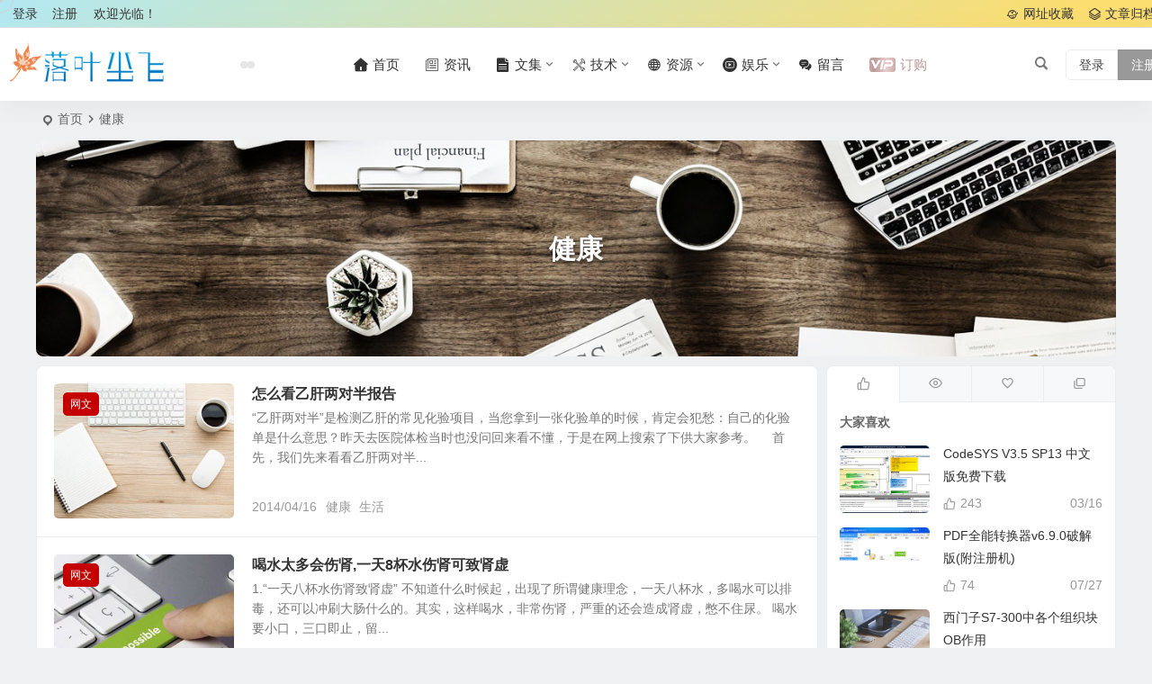

--- FILE ---
content_type: text/html; charset=UTF-8
request_url: https://www.luoyechenfei.com/html/tag/jian-kang/
body_size: 13155
content:
<!DOCTYPE html>
<html lang="zh-Hans">
<head>
<meta charset="UTF-8" />
<meta name="viewport" content="width=device-width, initial-scale=1.0, minimum-scale=1.0, maximum-scale=1.0, maximum-scale=0.0, user-scalable=no">
<meta http-equiv="Cache-Control" content="no-transform" />
<meta http-equiv="Cache-Control" content="no-siteapp" />
<title>健康 | 落叶尘飞</title>
<meta name="description" content="" />
<meta name="keywords" content="健康" />
<link rel="icon" href="https://www.luoyechenfei.com/wp-content/themes/begin/img/favicon.ico" sizes="32x32" />
<link rel="apple-touch-icon" href="https://www.luoyechenfei.com/upload/2015/11/favicon.png" />
<meta name="msapplication-TileImage" content="https://www.luoyechenfei.com/upload/2015/11/favicon.png" />
<link rel="pingback" href="https://www.luoyechenfei.com/xmlrpc.php">
<meta name='robots' content='max-image-preview:large' />
	<style>img:is([sizes="auto" i], [sizes^="auto," i]) { contain-intrinsic-size: 3000px 1500px }</style>
	<link rel='stylesheet' id='begin-style-css' href='https://www.luoyechenfei.com/wp-content/themes/begin/style.css' type='text/css' media='all' />
<link rel='stylesheet' id='be-css' href='https://www.luoyechenfei.com/wp-content/themes/begin/css/be.css' type='text/css' media='all' />
<link rel='stylesheet' id='super-menu-css' href='https://www.luoyechenfei.com/wp-content/themes/begin/css/super-menu.css' type='text/css' media='all' />
<link rel='stylesheet' id='dashicons-css' href='https://www.luoyechenfei.com/wp-includes/css/dashicons.min.css' type='text/css' media='all' />
<link rel='stylesheet' id='fonts-css' href='https://www.luoyechenfei.com/wp-content/themes/begin/css/fonts/fonts.css' type='text/css' media='all' />
<link rel='stylesheet' id='sites-css' href='https://www.luoyechenfei.com/wp-content/themes/begin/css/sites.css' type='text/css' media='all' />
<link rel='stylesheet' id='iconfontd-css' href='https://at.alicdn.com/t/font_551531_a1bsxq9bim8.css' type='text/css' media='all' />
<link rel='stylesheet' id='be-audio-css' href='https://www.luoyechenfei.com/wp-content/themes/begin/css/player.css' type='text/css' media='all' />
<link rel='stylesheet' id='be-shop-css' href='https://www.luoyechenfei.com/wp-content/themes/begin/shop/css/be-shop.css' type='text/css' media='all' />
<link rel='stylesheet' id='shop-fonts-css' href='https://www.luoyechenfei.com/wp-content/themes/begin/shop/css/icofonts/iconfont.css' type='text/css' media='all' />
<script type="text/javascript" src="https://www.luoyechenfei.com/wp-includes/js/jquery/jquery.min.js" id="jquery-core-js"></script>
<script type="text/javascript" src="https://www.luoyechenfei.com/wp-includes/js/jquery/jquery-migrate.min.js" id="jquery-migrate-js"></script>
<script type="text/javascript" src="https://www.luoyechenfei.com/wp-content/themes/begin/js/jquery.lazyload.js" id="lazyload-js"></script>
<script type="text/javascript" src="https://www.luoyechenfei.com/wp-content/themes/begin/js/copyrightpro.js" id="copyrightpro-js"></script>
<style id="erphpdown-custom"></style>
<style type="text/css">:root {--be-bg-hd: #1e73be;}</style><style type="text/css">/* zhan dian shi jian zhou */
#teamnewslist ol{list-style:none;margin-left: 36px;padding-left: 14px;border-left: 2px solid #eee;font-size: 14px;color: #666;}
#teamnewslist b{font-size: 12px;font-weight: normal;color: #999;display: block;position: relative;margin-bottom:5px;}
#teamnewslist b::after{position: absolute;top: 6px;left: -22px;content: '';width: 14px;height: 14px;border-radius: 50%;background-color: #fff;border: 2px solid #ccc;box-shadow: 2px 2px 0 rgba(255,255,255,1), -2px -2px 0 rgba(255,255,255,1)}
#teamnewslist li{list-style:none;margin: 0 0 20px 0;line-height: 100%;}
#teamnewslist li:hover{color: #000000;}
#teamnewslist li:hover b::after{border-color: #0000FF;}
#teamnewslist li:hover b{color: #0000FF;}
/* tou bu jian bian */
.header-top {
    background:linear-gradient(-30deg,rgba(255,213,60,.71) 10%,rgba(161,230,243,.78)) no-repeat;
    border-bottom:1px solid #dedede;
}
/* fudongxiaoguo */
.entry-more a {
    opacity:0
}
.post:hover .entry-more a {
    rightright:0;
    opacity:1;
}
.post {
    transition:all 0.3s ease 0s;
}
.post:hover {
    transform:translateY(-3px);
    z-index:1;
    -webkit-box-shadow:0 15px 32px rgb(238,154,0)!important;
}#tp-weather-widget .sw-card-slim-container {background-image: url(https://www.luoyechenfei.com/wp-content/themes/begin/img/default/captcha/y2.jpg)}</style>
</head>
<body class="archive tag tag-jian-kang tag-196 wp-theme-begin f2ad">
<script>const SITE_ID = window.location.hostname;if (localStorage.getItem(SITE_ID + '-beNightMode')) {document.body.className += ' night';}</script>
	<div id="page" class="hfeed site nav-normal">
<header id="masthead" class="site-header site-header-s nav-extend">
	<div id="header-main" class="header-main top-nav-show">
				<nav id="header-top" class="header-top nav-glass">
			<div class="nav-top betip">
			<div id="user-profile">
								<div class="greet-top">
									<div class="user-wel">欢迎光临！</div>
							</div>
					
	
	<div class="login-reg login-admin">
									<div class="nav-set">
				 	<div class="nav-login">
						<div class="show-layer cur">登录</div>
					</div>
				</div>
					
					<div class="nav-set">
				 <div class="nav-reg nav-reg-no">
					<a class="hz" href="https://www.luoyechenfei.com/reg.html" rel="external nofollow" target="_blank">注册</a>
				</div>
				<div class="clear"></div>
			</div>
			</div>
</div>
				
	
	<div class="nav-menu-top-box betip">
		<div class="nav-menu-top">
			<div class="menu-%e9%a1%b6%e9%83%a8%e8%8f%9c%e5%8d%95-container"><ul id="menu-%e9%a1%b6%e9%83%a8%e8%8f%9c%e5%8d%95" class="top-menu"><li id="menu-item-2411" class="menu-item menu-item-type-post_type menu-item-object-page menu-item-2411 mega-menu menu-max-col"><a href="https://www.luoyechenfei.com/daohang.html"><i class="zm zm-wangzhi"></i><span class="font-text">网址收藏</span></a></li>
<li id="menu-item-2086" class="menu-item menu-item-type-post_type menu-item-object-page menu-item-2086 mega-menu menu-max-col"><a href="https://www.luoyechenfei.com/archive.html"><i class="zm zm-guidangxiangmu"></i><span class="font-text">文章归档</span></a></li>
</ul></div>		</div>
				</div>
</div>
		</nav>
				<div id="menu-container" class="be-menu-main menu-glass">
			<div id="navigation-top" class="navigation-top menu_c">
				<div class="be-nav-box">
					<div class="be-nav-l">
						<div class="be-nav-logo">
															<div class="logo-site logo-txt">
																
			<a href="https://www.luoyechenfei.com/">
			<img class="begd" src="https://www.luoyechenfei.com/upload/2015/11/logo.png" title="落叶尘飞" style="height: 50px;" alt="落叶尘飞" rel="home">
							<span class="site-name">落叶尘飞</span>
					</a>
	
								</div>
														</div>

													<div class="weather-area">
								<div id="tp-weather-widget"><div class="loadball"><div class="ball"></div><div class="ball"></div><div class="ball"></div></div></div>
															</div>
						
													<div class="be-nav-wrap">
								<div id="site-nav-wrap" class="site-nav-main" style="margin-left: 66px">
									<div id="sidr-close">
										<div class="toggle-sidr-close"></div>
									</div>
									<nav id="site-nav" class="main-nav">
													<div id="navigation-toggle" class="menu-but bars cur"><div class="menu-but-box"><div class="heng"></div></div></div>
	
		<div class="menu-%e4%b8%bb%e8%8f%9c%e5%8d%95-container"><ul id="menu-%e4%b8%bb%e8%8f%9c%e5%8d%95" class="down-menu nav-menu"><li id="menu-item-2081" class="menu-item menu-item-type-custom menu-item-object-custom menu-item-home menu-item-2081 mega-menu menu-max-col"><a href="http://www.luoyechenfei.com"><i class="zm zm-shouye"></i><span class="font-text">首页</span></a></li>
<li id="menu-item-2075" class="menu-item menu-item-type-taxonomy menu-item-object-category menu-item-2075 mega-menu menu-max-col"><a href="https://www.luoyechenfei.com/news/"><i class="zm zm-xinwen"></i><span class="font-text">资讯</span></a></li>
<li id="menu-item-2068" class="menu-item menu-item-type-taxonomy menu-item-object-category menu-item-has-children menu-item-2068 mega-menu menu-max-col"><a href="https://www.luoyechenfei.com/anthology/"><i class="zm zm-wenzhang-copy"></i><span class="font-text">文集</span></a>
<ul class="sub-menu">
	<li id="menu-item-2069" class="menu-item menu-item-type-taxonomy menu-item-object-category menu-item-2069 mega-menu menu-max-col"><a href="https://www.luoyechenfei.com/anthology/life/">点滴</a></li>
	<li id="menu-item-2070" class="menu-item menu-item-type-taxonomy menu-item-object-category menu-item-2070 mega-menu menu-max-col"><a href="https://www.luoyechenfei.com/anthology/article/">网文</a></li>
</ul>
</li>
<li id="menu-item-2062" class="menu-item menu-item-type-taxonomy menu-item-object-category menu-item-has-children menu-item-2062 mega-menu menu-max-col"><a href="https://www.luoyechenfei.com/technology/"><i class="zm zm-jishu"></i><span class="font-text">技术</span></a>
<ul class="sub-menu">
	<li id="menu-item-2063" class="menu-item menu-item-type-taxonomy menu-item-object-category menu-item-2063 mega-menu menu-max-col"><a href="https://www.luoyechenfei.com/technology/industrial/">工业</a></li>
	<li id="menu-item-2064" class="menu-item menu-item-type-taxonomy menu-item-object-category menu-item-2064 mega-menu menu-max-col"><a href="https://www.luoyechenfei.com/technology/computer/">电脑</a></li>
	<li id="menu-item-2074" class="menu-item menu-item-type-taxonomy menu-item-object-category menu-item-2074 mega-menu menu-max-col"><a href="https://www.luoyechenfei.com/technology/web/">站长</a></li>
</ul>
</li>
<li id="menu-item-2072" class="menu-item menu-item-type-taxonomy menu-item-object-category menu-item-has-children menu-item-2072 mega-menu menu-max-col"><a href="https://www.luoyechenfei.com/resources/"><i class="zm zm-wangluo"></i><span class="font-text">资源</span></a>
<ul class="sub-menu">
	<li id="menu-item-2073" class="menu-item menu-item-type-taxonomy menu-item-object-category menu-item-2073 mega-menu menu-max-col"><a href="https://www.luoyechenfei.com/resources/themes/">主题</a></li>
	<li id="menu-item-2067" class="menu-item menu-item-type-taxonomy menu-item-object-category menu-item-2067 mega-menu menu-max-col"><a href="https://www.luoyechenfei.com/resources/plugins/">插件</a></li>
	<li id="menu-item-2066" class="menu-item menu-item-type-taxonomy menu-item-object-category menu-item-2066 mega-menu menu-max-col"><a href="https://www.luoyechenfei.com/resources/code/">源码</a></li>
	<li id="menu-item-2065" class="menu-item menu-item-type-taxonomy menu-item-object-category menu-item-2065 mega-menu menu-max-col"><a href="https://www.luoyechenfei.com/resources/soft/">软件</a></li>
</ul>
</li>
<li id="menu-item-2059" class="menu-item menu-item-type-taxonomy menu-item-object-category menu-item-has-children menu-item-2059 mega-menu menu-max-col"><a href="https://www.luoyechenfei.com/media/"><i class="zm zm-yingyinjiaocai"></i><span class="font-text">娱乐</span></a>
<ul class="sub-menu">
	<li id="menu-item-2060" class="menu-item menu-item-type-taxonomy menu-item-object-category menu-item-2060 mega-menu menu-max-col"><a href="https://www.luoyechenfei.com/media/video/">视频</a></li>
	<li id="menu-item-2061" class="menu-item menu-item-type-taxonomy menu-item-object-category menu-item-2061 mega-menu menu-max-col"><a href="https://www.luoyechenfei.com/media/music/">音乐</a></li>
	<li id="menu-item-2266" class="menu-item menu-item-type-custom menu-item-object-custom menu-item-2266 mega-menu menu-max-col"><a href="/gallery.html">美图</a></li>
</ul>
</li>
<li id="menu-item-2076" class="menu-item menu-item-type-post_type menu-item-object-page menu-item-2076 mega-menu menu-max-col"><a href="https://www.luoyechenfei.com/guestbook.html"><i class="zm zm-liuyan"></i><span class="font-text">留言</span></a></li>
<li class="menu-vip-btu"><a class="menu-vip show-layer cur"><i class="cx cx-svip"></i><span>订购</span></a></li></ul></div>
									</nav>

									<div class="clear"></div>

									<div class="sidr-login">
																<div class="mobile-login-but cur">
				<div class="mobile-login-author-back"><img src="https://www.luoyechenfei.com/wp-content/themes/begin/img/user-center.jpg" alt="bj"></div>
									<span class="mobile-login show-layer cur">登录</span>
													 <span class="mobile-login-reg"><a href="https://www.luoyechenfei.com/reg.html">注册</a></span>
				 			</div>
												</div>

								</div>
																</div>
											</div>

					<div class="be-nav-r">
						
																					<span class="nav-search cur"></span>
													
													<div class="be-nav-login-but betip">
											<div class="menu-login-box">
							<span class="menu-login menu-login-btu menu-login-reg-btu"><div id="user-profile">
								<div class="greet-top">
									<div class="user-wel">欢迎光临！</div>
							</div>
					
	
	<div class="login-reg login-admin">
									<div class="nav-set">
				 	<div class="nav-login">
						<div class="show-layer cur">登录</div>
					</div>
				</div>
					
					<div class="nav-set">
				 <div class="nav-reg nav-reg-no">
					<a class="hz" href="https://www.luoyechenfei.com/reg.html" rel="external nofollow" target="_blank">注册</a>
				</div>
				<div class="clear"></div>
			</div>
			</div>
</div>
</span>
					</div>
																	</div>
											</div>

									</div>
				<div class="clear"></div>
			</div>
		</div>
			</div>
</header>
<div id="search-main" class="search-main">
	<div class="search-box fadeInDown animated">
		<div class="off-search-a cur"></div>
		<div class="search-area">
			<div class="search-wrap betip">
									<div class="search-tabs">
					<div class="search-item searchwp"><span class="search-wp">站内</span></div>					<div class="search-item searchbaidu"><span class="search-baidu">百度</span></div>					<div class="search-item searchgoogle"><span class="search-google">谷歌</span></div>					<div class="search-item searchbing"><span class="search-bing">必应</span></div>					<div class="search-item searchsogou"><span class="search-sogou">搜狗</span></div>					<div class="search-item search360"><span class="search-360">360</span></div>				</div>
				<div class="clear"></div>
									<div class="search-wp tab-search searchbar">
						<form method="get" id="searchform-so" autocomplete="off" action="https://www.luoyechenfei.com/">
							<span class="search-input">
								<input type="text" value="" name="s" id="so" class="search-focus wp-input" placeholder="输入关键字" required />
								<button type="submit" id="searchsubmit-so" class="sbtu cur"><i class="be be-search"></i></button>
							</span>
														<div class="clear"></div>
						</form>
					</div>
				
								<div class="search-baidu tab-search searchbar">
					<script>
					function g(formname) {
						var url = "https://www.baidu.com/baidu";
						if (formname.s[1].checked) {
							formname.ct.value = "2097152";
						} else {
							formname.ct.value = "0";
						}
						formname.action = url;
						return true;
					}
					</script>
					<form name="f1" onsubmit="return g(this)" target="_blank" autocomplete="off">
						<span class="search-input">
							<input name=word class="swap_value search-focus baidu-input" placeholder="百度一下" />
							<input name=tn type=hidden value="bds" />
							<input name=cl type=hidden value="3" />
							<input name=ct type=hidden />
							<input name=si type=hidden value="www.luoyechenfei.com" />
							<button type="submit" id="searchbaidu" class="search-close cur"><i class="be be-baidu"></i></button>
							<input name=s class="choose" type=radio />
							<input name=s class="choose" type=radio checked />
						</span>
					</form>
				</div>
				
									<div class="search-google tab-search searchbar">
						<form method="get" id="googleform" action="https://cse.google.com/cse" target="_blank" autocomplete="off">
							<span class="search-input">
								<input type="text" value="" name="q" id="google" class="search-focus google-input" placeholder="Google" />
								<input type="hidden" name="cx" value="005077649218303215363:ngrflw3nv8m" />
								<input type="hidden" name="ie" value="UTF-8" />
								<button type="submit" id="googlesubmit" class="search-close cur"><i class="cx cx-google"></i></button>
							</span>
						</form>
					</div>
				
								<div class="search-bing tab-search searchbar">
					<form method="get" id="bingform" action="https://www.bing.com/search" target="_blank" autocomplete="off" >
						<span class="search-input">
							<input type="text" value="" name="q" id="bing" class="search-focus bing-input" placeholder="Bing" />
							<input type="hidden" name="q1" value="site:www.luoyechenfei.com">
							<button type="submit" id="bingsubmit" class="sbtu cur"><i class="cx cx-bing"></i></button>
						</span>
					</form>
				</div>
				
								<div class="search-sogou tab-search searchbar">
					<form action="https://www.sogou.com/web" target="_blank" name="sogou_queryform" autocomplete="off">
						<span class="search-input">
							<input type="text" placeholder="上网从搜狗开始" name="query" class="search-focus sogou-input">
							<button type="submit" id="sogou_submit" class="search-close cur" onclick="check_insite_input(document.sogou_queryform, 1)"><i class="cx cx-Sougou"></i></button>
							<input type="hidden" name="insite" value="www.luoyechenfei.com">
						</span>
					</form>
				</div>
				
								<div class="search-360 tab-search searchbar">
					<form action="https://www.so.com/s" target="_blank" id="so360form" autocomplete="off">
						<span class="search-input">
							<input type="text" placeholder="360搜索" name="q" id="so360_keyword" class="search-focus input-360">
							<button type="submit" id="so360_submit" class="search-close cur"><i class="cx cx-liu"></i></button>
							<input type="hidden" name="ie" value="utf-8">
							<input type="hidden" name="src" value="zz_www.luoyechenfei.com">
							<input type="hidden" name="site" value="www.luoyechenfei.com">
							<input type="hidden" name="rg" value="1">
							<input type="hidden" name="inurl" value="">
						</span>
					</form>
				</div>
				
				<div class="clear"></div>

									<div class="search-hot-main">
						<div class="recently-searches"><h3 class="searches-title recently-searches-title">热门搜索</h3><ul class="recently-searches"><li class="search-item"><a href="https://www.luoyechenfei.com/?s="></a></li><li class="search-item"><a href="https://www.luoyechenfei.com/?s=败类">败类</a></li><li class="search-item"><a href="https://www.luoyechenfei.com/?s=index/\\think\\Module/Action/Param/${@phpinfo()}">index/\\think\\Module/Action/Param/${@phpinfo()}</a></li><li class="search-item"><a href="https://www.luoyechenfei.com/?s=light">light</a></li><li class="search-item"><a href="https://www.luoyechenfei.com/?s=那些年我们一起追的女孩">那些年我们一起追的女孩</a></li></ul></div>					</div>
												<div class="clear"></div>
			</div>
		</div>
	</div>
	<div class="off-search cur"></div>
</div>			
						<nav class="bread">
			<div class="be-bread">
				<div class="breadcrumb"><span class="seat"></span><span class="home-text"><a href="https://www.luoyechenfei.com/" rel="bookmark">首页</a></span><span class="home-text"><i class="be be-arrowright"></i></span><span class="current">健康</span></div>								</div>
		</nav>
			
			
			<div class="header-sub header-sub-img">
							<div class="cat-des" style="max-height: 240px;" data-aos="fade-up">
																						
											<div class="cat-des-img"><img src="https://s2.ax1x.com/2019/08/17/mnVXB4.jpg" alt="健康"><div class="clear"></div></div>
							
					<div class="des-title">
						<h1 class="des-t fadeInUp animated">
							健康																											</h1>
											</div>
																				</div>

			
									</div>
							
	




				
	<div id="content" class="site-content site-roll">
	
<section id="primary" class="content-area">
	<main id="main" class="be-main site-main domargin" role="main">
					
		
		
					<article id="post-1796" class="post-item-list post post-default ms doclose scl" data-aos="fade-up">
			
					<figure class="thumbnail">
				<div class="thumbs-b lazy"><a class="thumbs-back sc" rel="bookmark"  href="https://www.luoyechenfei.com/html/1796.html" data-src="https://www.luoyechenfei.com/upload/random/3.jpg"></a></div>				<span class="cat"><a href="https://www.luoyechenfei.com/anthology/article/">网文</a></span>
			</figure>
		
	
	<div class="post-area">		<header class="entry-header entry-header-c">												<h2 class="entry-title"><a href="https://www.luoyechenfei.com/html/1796.html" rel="bookmark" >怎么看乙肝两对半报告</a></h2>									</header>

		<div class="entry-content">
							<div class="archive-content">
					“乙肝两对半”是检测乙肝的常见化验项目，当您拿到一张化验单的时候，肯定会犯愁：自己的化验单是什么意思？昨天去医院体检当时也没问回来看不懂，于是在网上搜索了下供大家参考。 　首先，我们先来看看乙肝两对半...				</div>
				<div class="clear"></div>
				<span class="title-l"></span>									<span class="entry-meta lbm lvr">
						<span class="date"><time datetime="2014-04-16 12:03:57">2014/04/16</time></span><span class="comment"><a href="https://www.luoyechenfei.com/html/1796.html#respond"><span class="no-comment"><i class="be be-speechbubble ri"></i>评论</span></a></span><span class="post-tag"><a href="https://www.luoyechenfei.com/html/tag/jian-kang/" class="tag-cloud-link tag-link-196 tag-link-position-1" style="font-size: 14px;">健康</a>
<a href="https://www.luoyechenfei.com/html/tag/sheng-huo/" class="tag-cloud-link tag-link-94 tag-link-position-2" style="font-size: 14px;">生活</a></span>					</span>
						</div>

				<div class="clear"></div>
	</div>

						<span class="entry-more more-roll ease"><a href="https://www.luoyechenfei.com/html/1796.html" rel="external nofollow">阅读全文</a></span>		</article>

			
					<article id="post-1682" class="post-item-list post post-default ms doclose scl" data-aos="fade-up">
			
					<figure class="thumbnail">
				<div class="thumbs-b lazy"><a class="thumbs-back sc" rel="bookmark"  href="https://www.luoyechenfei.com/html/1682.html" data-src="https://www.luoyechenfei.com/upload/random/1.jpg"></a></div>				<span class="cat"><a href="https://www.luoyechenfei.com/anthology/article/">网文</a></span>
			</figure>
		
	
	<div class="post-area">		<header class="entry-header entry-header-c">												<h2 class="entry-title"><a href="https://www.luoyechenfei.com/html/1682.html" rel="bookmark" >喝水太多会伤肾,一天8杯水伤肾可致肾虚</a></h2>									</header>

		<div class="entry-content">
							<div class="archive-content">
					1.“一天八杯水伤肾致肾虚” 不知道什么时候起，出现了所谓健康理念，一天八杯水，多喝水可以排毒，还可以冲刷大肠什么的。其实，这样喝水，非常伤肾，严重的还会造成肾虚，憋不住尿。 喝水要小口，三口即止，留...				</div>
				<div class="clear"></div>
				<span class="title-l"></span>									<span class="entry-meta lbm lvr">
						<span class="date"><time datetime="2013-10-17 08:52:20">2013/10/17</time></span><span class="comment"><a href="https://www.luoyechenfei.com/html/1682.html#respond"><span class="no-comment"><i class="be be-speechbubble ri"></i>评论</span></a></span><span class="post-tag"><a href="https://www.luoyechenfei.com/html/tag/jian-kang/" class="tag-cloud-link tag-link-196 tag-link-position-1" style="font-size: 14px;">健康</a>
<a href="https://www.luoyechenfei.com/html/tag/yin-shi/" class="tag-cloud-link tag-link-195 tag-link-position-2" style="font-size: 14px;">饮食</a></span>					</span>
						</div>

				<div class="clear"></div>
	</div>

						<span class="entry-more more-roll ease"><a href="https://www.luoyechenfei.com/html/1682.html" rel="external nofollow">阅读全文</a></span>		</article>

			
					<article id="post-196" class="post-item-list post post-default ms doclose scl" data-aos="fade-up">
			
					<figure class="thumbnail">
				<div class="thumbs-b lazy"><a class="thumbs-back sc" rel="bookmark"  href="https://www.luoyechenfei.com/links.html" data-src="https://www.luoyechenfei.com/upload/random/2.jpg"></a></div>				<span class="cat"></span>
			</figure>
		
	
	<div class="post-area">		<header class="entry-header entry-header-c">												<h2 class="entry-title"><a href="https://www.luoyechenfei.com/links.html" rel="bookmark" >友情链接</a></h2>									</header>

		<div class="entry-content">
							<div class="archive-content">
					请需要交换链接的站长朋友在留言区留言，并提前加上本站链接，我会第一时间把贵站加上，留言格式如下(必须包含站名和地址): 站名：落叶尘飞 描述：精品分享，个人网站，个人主页，blog，博客，源码，软件，...				</div>
				<div class="clear"></div>
				<span class="title-l"></span>									<span class="entry-meta lbm lvr">
						<span class="date"><time datetime="2011-09-03 20:52:31">2011/09/03</time></span><span class="comment"><a href="https://www.luoyechenfei.com/links.html#comments"><i class="be be-speechbubble ri"></i>3</a></span><span class="post-tag"><a href="https://www.luoyechenfei.com/html/tag/blog/" class="tag-cloud-link tag-link-25 tag-link-position-1" style="font-size: 14px;">blog</a>
<a href="https://www.luoyechenfei.com/html/tag/bo-ke/" class="tag-cloud-link tag-link-147 tag-link-position-2" style="font-size: 14px;">博客</a></span>					</span>
						</div>

				<div class="clear"></div>
	</div>

						<span class="entry-more more-roll ease"><a href="https://www.luoyechenfei.com/links.html" rel="external nofollow">阅读全文</a></span>		</article>

			
		
		
	</main><!-- .site-main -->

	<div class="pagenav-clear"><div class="turn betip turn-normal">	<div class="clear"></div></div></div>

</section><!-- .content-area -->

<div id="sidebar" class="widget-area all-sidebar">

	
	
			

			<aside id="ajax_widget-4" class="widget widget_ajax ms" data-aos="fade-up">
			<div class="ajax_widget_content" id="ajax_widget-4_content" data-widget-number="4">
				<div class="ajax-tabs has-4-tabs">
																													<span class="tab_title tab-first"><a href="#" title="大家喜欢" id="popular-tab"></a></span>
																								<span class="tab_title tab-first"><a href="#" title="热门文章" id="hot-tab"></a></span>
																								<span class="tab_title tab-first"><a href="#" title="热评文章" id="review-tab"></a></span>
																																			<span class="tab_title tab-first"><a href="#" title="推荐阅读" id="recommend-tab"></a></span>
											 
					<div class="clear"></div>
				</div>
				<!--end .tabs-->
				<div class="clear"></div>

				<div class="new_cat">
											<div id="popular-tab-content" class="tab-content">
							<div class="tab-load">
								<ul>
									<h4>加载中...</h4>
																						<li>
			<span class="thumbnail"></span>
			<span class="tab-load-item tab-load-title load-item-1"></span>
			<span class="tab-load-item tab-load-inf"></span>
		</li>
			<li>
			<span class="thumbnail"></span>
			<span class="tab-load-item tab-load-title load-item-2"></span>
			<span class="tab-load-item tab-load-inf"></span>
		</li>
			<li>
			<span class="thumbnail"></span>
			<span class="tab-load-item tab-load-title load-item-3"></span>
			<span class="tab-load-item tab-load-inf"></span>
		</li>
			<li>
			<span class="thumbnail"></span>
			<span class="tab-load-item tab-load-title load-item-4"></span>
			<span class="tab-load-item tab-load-inf"></span>
		</li>
			<li>
			<span class="thumbnail"></span>
			<span class="tab-load-item tab-load-title load-item-5"></span>
			<span class="tab-load-item tab-load-inf"></span>
		</li>
																		</ul>
							</div>
						</div>
					
					
											<div id="recommend-tab-content" class="tab-content">
							<div class="tab-load">
								<ul>
									<h4>加载中...</h4>
																						<li>
			<span class="thumbnail"></span>
			<span class="tab-load-item tab-load-title load-item-1"></span>
			<span class="tab-load-item tab-load-inf"></span>
		</li>
			<li>
			<span class="thumbnail"></span>
			<span class="tab-load-item tab-load-title load-item-2"></span>
			<span class="tab-load-item tab-load-inf"></span>
		</li>
			<li>
			<span class="thumbnail"></span>
			<span class="tab-load-item tab-load-title load-item-3"></span>
			<span class="tab-load-item tab-load-inf"></span>
		</li>
			<li>
			<span class="thumbnail"></span>
			<span class="tab-load-item tab-load-title load-item-4"></span>
			<span class="tab-load-item tab-load-inf"></span>
		</li>
			<li>
			<span class="thumbnail"></span>
			<span class="tab-load-item tab-load-title load-item-5"></span>
			<span class="tab-load-item tab-load-inf"></span>
		</li>
																		</ul>
							</div>
						</div>
					
											<div id="hot-tab-content" class="tab-content">
							<div class="tab-load">
								<ul>
									<h4>加载中...</h4>
																						<li>
			<span class="thumbnail"></span>
			<span class="tab-load-item tab-load-title load-item-1"></span>
			<span class="tab-load-item tab-load-inf"></span>
		</li>
			<li>
			<span class="thumbnail"></span>
			<span class="tab-load-item tab-load-title load-item-2"></span>
			<span class="tab-load-item tab-load-inf"></span>
		</li>
			<li>
			<span class="thumbnail"></span>
			<span class="tab-load-item tab-load-title load-item-3"></span>
			<span class="tab-load-item tab-load-inf"></span>
		</li>
			<li>
			<span class="thumbnail"></span>
			<span class="tab-load-item tab-load-title load-item-4"></span>
			<span class="tab-load-item tab-load-inf"></span>
		</li>
			<li>
			<span class="thumbnail"></span>
			<span class="tab-load-item tab-load-title load-item-5"></span>
			<span class="tab-load-item tab-load-inf"></span>
		</li>
																		</ul>
							</div>
						</div>
					
											<div id="review-tab-content" class="tab-content">
							<div class="tab-load">
								<ul>
									<h4>加载中...</h4>
																						<li>
			<span class="thumbnail"></span>
			<span class="tab-load-item tab-load-title load-item-1"></span>
			<span class="tab-load-item tab-load-inf"></span>
		</li>
			<li>
			<span class="thumbnail"></span>
			<span class="tab-load-item tab-load-title load-item-2"></span>
			<span class="tab-load-item tab-load-inf"></span>
		</li>
			<li>
			<span class="thumbnail"></span>
			<span class="tab-load-item tab-load-title load-item-3"></span>
			<span class="tab-load-item tab-load-inf"></span>
		</li>
			<li>
			<span class="thumbnail"></span>
			<span class="tab-load-item tab-load-title load-item-4"></span>
			<span class="tab-load-item tab-load-inf"></span>
		</li>
			<li>
			<span class="thumbnail"></span>
			<span class="tab-load-item tab-load-title load-item-5"></span>
			<span class="tab-load-item tab-load-inf"></span>
		</li>
																		</ul>
							</div>
						</div>
					
					
					<div class="clear"></div>
				</div> <!--end .inside -->

				<div class="clear"></div>
			</div><!--end #tabber -->
			
			<script type="text/javascript">
				jQuery(function($) { 
					$('#ajax_widget-4_content').data('args', {"allow_pagination":"1","post_num":"5","comment_num":"12","viewe_days":"90","review_days":"3","like_days":"90","show_thumb":"1","pcat":"","authornot":"1","begin_widget_logic":""});
				});
			</script>

			<div class="clear"></div></aside>			<aside id="cx_tag_cloud-10" class="widget cx_tag_cloud ms" data-aos="fade-up"><h3 class="widget-title"><span class="title-i"><span></span><span></span><span></span><span></span></span>热门标签</h3><div id="tag_cloud_widget" class="cloud-tag"><a href="https://www.luoyechenfei.com/html/tag/gong-zuo/" class="tag-cloud-link tag-link-69 tag-link-position-1" style="font-size: 15.677419354839px;" aria-label="工作 (32 项)">工作</a>
<a href="https://www.luoyechenfei.com/html/tag/2013/" class="tag-cloud-link tag-link-170 tag-link-position-2" style="font-size: 14.129032258065px;" aria-label="2013 (18 项)">2013</a>
<a href="https://www.luoyechenfei.com/html/tag/zhu-ti/" class="tag-cloud-link tag-link-258 tag-link-position-3" style="font-size: 19.032258064516px;" aria-label="主题 (109 项)">主题</a>
<a href="https://www.luoyechenfei.com/html/tag/xi-tong/" class="tag-cloud-link tag-link-103 tag-link-position-4" style="font-size: 14.387096774194px;" aria-label="系统 (20 项)">系统</a>
<a href="https://www.luoyechenfei.com/html/tag/shen/" class="tag-cloud-link tag-link-88 tag-link-position-5" style="font-size: 15.290322580645px;" aria-label="深圳 (28 项)">深圳</a>
<a href="https://www.luoyechenfei.com/html/tag/xia-zai/" class="tag-cloud-link tag-link-173 tag-link-position-6" style="font-size: 19.548387096774px;" aria-label="下载 (132 项)">下载</a>
<a href="https://www.luoyechenfei.com/html/tag/soft/" class="tag-cloud-link tag-link-219 tag-link-position-7" style="font-size: 16.387096774194px;" aria-label="软件 (42 项)">软件</a>
<a href="https://www.luoyechenfei.com/html/tag/dai-ma/" class="tag-cloud-link tag-link-137 tag-link-position-8" style="font-size: 14px;" aria-label="代码 (17 项)">代码</a>
<a href="https://www.luoyechenfei.com/html/tag/windows/" class="tag-cloud-link tag-link-37 tag-link-position-9" style="font-size: 14.903225806452px;" aria-label="windows (24 项)">windows</a>
<a href="https://www.luoyechenfei.com/html/tag/2012/" class="tag-cloud-link tag-link-23 tag-link-position-10" style="font-size: 15.612903225806px;" aria-label="2012 (31 项)">2012</a>
<a href="https://www.luoyechenfei.com/html/tag/wordpress/" class="tag-cloud-link tag-link-38 tag-link-position-11" style="font-size: 20px;" aria-label="wordpress (154 项)">wordpress</a>
<a href="https://www.luoyechenfei.com/html/tag/fu-wu-qi/" class="tag-cloud-link tag-link-83 tag-link-position-12" style="font-size: 15.225806451613px;" aria-label="服务器 (27 项)">服务器</a>
<a href="https://www.luoyechenfei.com/html/tag/blog/" class="tag-cloud-link tag-link-25 tag-link-position-13" style="font-size: 14.387096774194px;" aria-label="blog (20 项)">blog</a>
<a href="https://www.luoyechenfei.com/html/tag/mian-fei/" class="tag-cloud-link tag-link-47 tag-link-position-14" style="font-size: 16.903225806452px;" aria-label="免费 (50 项)">免费</a>
<a href="https://www.luoyechenfei.com/html/tag/jiao-cheng/" class="tag-cloud-link tag-link-76 tag-link-position-15" style="font-size: 15.225806451613px;" aria-label="教程 (27 项)">教程</a>
<a href="https://www.luoyechenfei.com/html/tag/sheng-huo/" class="tag-cloud-link tag-link-94 tag-link-position-16" style="font-size: 14.774193548387px;" aria-label="生活 (23 项)">生活</a>
<a href="https://www.luoyechenfei.com/html/tag/xi-fu/" class="tag-cloud-link tag-link-66 tag-link-position-17" style="font-size: 15.612903225806px;" aria-label="媳妇 (31 项)">媳妇</a>
<a href="https://www.luoyechenfei.com/html/tag/wang-zhan/" class="tag-cloud-link tag-link-105 tag-link-position-18" style="font-size: 16px;" aria-label="网站 (36 项)">网站</a>
<a href="https://www.luoyechenfei.com/html/tag/cha-jian/" class="tag-cloud-link tag-link-144 tag-link-position-19" style="font-size: 14px;" aria-label="插件 (17 项)">插件</a>
<a href="https://www.luoyechenfei.com/html/tag/php/" class="tag-cloud-link tag-link-143 tag-link-position-20" style="font-size: 15.225806451613px;" aria-label="php (27 项)">php</a><div class="clear"></div></div><div class="clear"></div></aside><aside id="random_post-5" class="widget random_post ms" data-aos="fade-up"><h3 class="widget-title"><span class="title-i"><span></span><span></span><span></span><span></span></span>随机文章</h3><div id="random_post_widget"><ul><li class="srm the-icon"><a href="https://www.luoyechenfei.com/html/2982.html" rel="bookmark" >WordPress主题博客二号1.3去授权无限制版下载（已测试）</a></li><li class="srm the-icon"><a href="https://www.luoyechenfei.com/html/1381.html" rel="bookmark" >新年结束</a></li><li class="srm the-icon"><a href="https://www.luoyechenfei.com/html/453.html" rel="bookmark" >快门、光圈、ISO</a></li><li class="srm the-icon"><a href="https://www.luoyechenfei.com/html/1703.html" rel="bookmark" >科目二顺利过关</a></li><li class="srm the-icon"><a href="https://www.luoyechenfei.com/html/302.html" rel="bookmark" >2011中秋佳节</a></li><li class="srm the-icon"><a href="https://www.luoyechenfei.com/html/2601.html" rel="bookmark" >Win10如何设置16位色及程序兼容性</a></li><li class="srm the-icon"><a href="https://www.luoyechenfei.com/html/3097.html" rel="bookmark" >WordPress优化插件WP Rocket v3.7.1.1激活版免费下载</a></li><li class="srm the-icon"><a href="https://www.luoyechenfei.com/html/20.html" rel="bookmark" >Discuz!正式开放QQ互联服务Beta版测试申请</a></li><li class="srm the-icon"><a href="https://www.luoyechenfei.com/html/115.html" rel="bookmark" >怎样去掉桌面图标字的背景颜色</a></li><li class="srm the-icon"><a href="https://www.luoyechenfei.com/html/2955.html" rel="bookmark" >WordPress主题LightSNS 1.6.39破解版下载（已测试）</a></li></ul></div><div class="clear"></div></aside>				</div>

<div class="clear"></div></div>
<div class="clear"></div>
	<div id="footer-widget-box" class="footer-site-widget">
		<div class="footer-widget footer-widget-3">
		<div class="footer-widget-item">
			<aside id="nav_menu-2" class="widget widget_nav_menu" data-aos="fade-up"><h3 class="widget-title"><span class="s-icon"></span>常用链接</h3><div class="menu-%e5%ba%95%e9%83%a8%e7%89%88%e6%9d%83%e8%8f%9c%e5%8d%95-container"><ul id="menu-%e5%ba%95%e9%83%a8%e7%89%88%e6%9d%83%e8%8f%9c%e5%8d%95" class="menu"><li id="menu-item-2167" class="menu-item menu-item-type-post_type menu-item-object-page menu-item-2167 mega-menu menu-max-col"><a href="https://www.luoyechenfei.com/archive.html">文章归档</a></li>
<li id="menu-item-2171" class="menu-item menu-item-type-post_type menu-item-object-page menu-item-2171 mega-menu menu-max-col"><a href="https://www.luoyechenfei.com/copyright.html">版权申明</a></li>
<li id="menu-item-2172" class="menu-item menu-item-type-post_type menu-item-object-page menu-item-2172 mega-menu menu-max-col"><a href="https://www.luoyechenfei.com/links.html">友情链接</a></li>
<li id="menu-item-2174" class="menu-item menu-item-type-custom menu-item-object-custom menu-item-2174 mega-menu menu-max-col"><a href="http://www.luoyechenfei.com/tougao.html">用户投稿</a></li>
<li id="menu-item-2173" class="menu-item menu-item-type-custom menu-item-object-custom menu-item-2173 mega-menu menu-max-col"><a href="http://www.luoyechenfei.com/html/1095.html">关于本站</a></li>
<li id="menu-item-2659" class="menu-item menu-item-type-post_type menu-item-object-page menu-item-2659 mega-menu menu-max-col"><a href="https://www.luoyechenfei.com/history.html">发展历程</a></li>
<li id="menu-item-2175" class="menu-item menu-item-type-custom menu-item-object-custom menu-item-2175 mega-menu menu-max-col"><a href="http://www.luoyechenfei.com/sitemap.html">网站地图</a></li>
<li id="menu-item-2928" class="menu-item menu-item-type-post_type menu-item-object-page menu-item-2928 mega-menu menu-max-col"><a href="https://www.luoyechenfei.com/vip.html">关于VIP</a></li>
</ul></div><div class="clear"></div></aside><aside id="php_text-5" class="widget php_text" data-aos="fade-up"><h3 class="widget-title"><span class="s-icon"></span><span class="title-i"><span></span><span></span><span></span><span></span></span>免责申明</h3><div class="textwidget widget-text">本站大部分资源收集于网络，版权归原作者所有，只作个人测试之用，不得进行商业用途。请在下载后24小时之内自觉删除，由于未及时购买正版发生的侵权行为与本站无关。本站发布的内容若侵犯到您的权益，请联系站长删除，我们将及时处理。</div><div class="clear"></div></aside><aside id="php_text-2" class="widget php_text" data-aos="fade-up"><h3 class="widget-title"><span class="s-icon"></span><span class="title-i"><span></span><span></span><span></span><span></span></span>关于本站</h3><div class="textwidget widget-text">落叶尘飞，记录生活，分享精品源码、软件、资源、教程、内容。本博客不定期更新，请随时关注。本站不对任何转载的软件、源码等资源植入木马、后门等程序，请放心下载。当然在传播过程中不排除有此种可能，请使用前仔细斟酌。</div><div class="clear"></div></aside>		</div>
							<div class="clear"></div>
	</div>
</div>
<footer id="colophon" class="site-footer" role="contentinfo">
	<div class="site-info">
		<div class="site-copyright">
			<p style="text-align: center;" data-mce-style="text-align: center;"><span style="color: #000000; font-family: 微软雅黑; line-height: 22px; text-align: center; text-indent: 0px;" data-mce-style="color: #000000; font-family: 微软雅黑; line-height: 22px; text-align: center; text-indent: 0px;">Copyright © 2011-2025 落叶尘飞  保留所有权利。</span></p>
		</div>
		<div class="add-info">
			本站已安全运行：【 <span id="sitetime" style="color: #FF0000;"></span>
<script language=javascript>
    function siteTime(){
        window.setTimeout("siteTime()", 1000);
        var seconds = 1000;
        var minutes = seconds * 60;
        var hours = minutes * 60;
        var days = hours * 24;
        var years = days * 365;
        var today = new Date();
        var todayYear = today.getFullYear();
        var todayMonth = today.getMonth()+1;
        var todayDate = today.getDate();
        var todayHour = today.getHours();
        var todayMinute = today.getMinutes();
        var todaySecond = today.getSeconds();
        /* Date.UTC() -- 返回date对象距世界标准时间(UTC)1970年1月1日午夜之间的毫秒数(时间戳)
        year - 作为date对象的年份，为4位年份值
        month - 0-11之间的整数，做为date对象的月份
        day - 1-31之间的整数，做为date对象的天数
        hours - 0(午夜24点)-23之间的整数，做为date对象的小时数
        minutes - 0-59之间的整数，做为date对象的分钟数
        seconds - 0-59之间的整数，做为date对象的秒数
        microseconds - 0-999之间的整数，做为date对象的毫秒数 */
        var t1 = Date.UTC(2011,2,12,16,56,09); //北京时间2017-8-21 23:32:13
        var t2 = Date.UTC(todayYear,todayMonth,todayDate,todayHour,todayMinute,todaySecond);
        var diff = t2-t1;
        var diffYears = Math.floor(diff/years);
        var diffDays = Math.floor((diff/days)-diffYears*365);
        var diffHours = Math.floor((diff-(diffYears*365+diffDays)*days)/hours);
        var diffMinutes = Math.floor((diff-(diffYears*365+diffDays)*days-diffHours*hours)/minutes);
        var diffSeconds = Math.floor((diff-(diffYears*365+diffDays)*days-diffHours*hours-diffMinutes*minutes)/seconds);        document.getElementById("sitetime").innerHTML=+diffYears+"年"+diffDays+"天"+diffHours+"时"+diffMinutes+"分钟"+diffSeconds+"秒";
    }
    siteTime();
</script>】			<div class="clear"></div>
										<span class="yb-info">
					<a href="http://beian.miit.gov.cn" rel="external nofollow" target="_blank">粤ICP备15065799号</a>
				</span>
								</div>
					<div class="clear"></div>
	</div>
			<div id="login-layer" class="login-overlay">
	<div id="login" class="login-layer-area">
		<div class="login-main"></div>
	</div>
</div>
	<ul id="scroll" class="scroll scroll-but">
						<li class="toc-scroll toc-no"><span class="toc-button fo ms"><i class="be be-sort"></i></span><div class="toc-prompt"><div class="toc-arrow dah">目录<i class="be be-playarrow"></i></div></div></li>
			
						<li><span class="placard-but fo ms"><i class="be be-volumedown"></i></span></li>
			
			<li>
							<span class="scroll-vip fo ms show-layer cur"><i class="cx cx-svip"></i></span>
					</li>
	
			<li>
			<span class="scroll-h ms fo scroll-load">
									<span class="progresswrap">
						<svg class="progress-circle">
							<circle stroke="var(--inactive-color)" />
							<circle class="progress-value" stroke="var(--color)" style="stroke-dasharray: calc( 2 * 3.1415 * (var(--size) - var(--border-width)) / 2 * (var(--percent) / 100)), 1000" />
						</svg>
					</span>

					<span class="scroll-percentage"></span>								<i class="be be-arrowup"></i>
			</span>
		</li>
		<li><span class="scroll-b ms fo"><i class="be be-arrowdown"></i></span></li>						<ul class="night-day">
			<li class="foh"><span class="night-main"><span class="m-night fo ms"><span class="m-moon"><span></span></span></span></span></li>
			<li class="foh"><span class="m-day fo ms"><i class="be be-loader"></i></span></li>
		</ul>
		<li class="foh"><span class="scroll-search ms fo"><i class="be be-search"></i></span></li>	<li class="gb2-site foh"><a id="gb2big5" class="ms fo"><span class="dah">繁</span></a></li>				<li class="qrshow foh">
			<span class="qrurl ms fo"><i class="be be-qr-code"></i></span>
			<span class="qrurl-box popup">
				<img id="qrious" alt="落叶尘飞">
				<span class="logo-qr"><img src="https://www.luoyechenfei.com/wp-content/themes/love/img/logo-s.png" alt="落叶尘飞"></span>				<span>本页二维码</span>
				<span class="arrow-right"></span>
			</span>
		</li>
	
											
		</ul>
		<div class="placard-pub pub-mask">
		<div class="placard-bg fd">
			<div class="placard-layer fd">
				<div class="placard-box betip">
					<div class="tcb-qq tcb-pl"><div></div><div></div><div></div><div></div><div></div></div>
					<div class="placard-area">
																																					<div class="placard-content">
										<h3 class="placard-title"><a href="https://www.luoyechenfei.com/bulletin/2992.html" rel="bookmark" >本站资源下载必读</a></h3>										关于收费资源 为了保证所发资源质量，我都会花费大量时间进行本地测试，有明显BUG的绝不上架。本站源码在发布前基本都经过最基础的测试，日常使用没什么问题，不排除有的没测试到或源码本身存在问题。测试过的源码在标题后都会标注（已测试）字样。大家尽...										<div class="placard-more fd"><a href="https://www.luoyechenfei.com/bulletin/2992.html" rel="bookmark" ></a></div>
									</div>
																																			<div class="clear"></div>
					</div>
					<div class="tcb-qq tcb-pl"><div></div><div></div><div></div><div></div><div></div></div>
				</div>
				<div class="placard-close yy cur"></div>
								</div>
		</div>
	</div>
<script>
jQuery(document).ready(function($) {
	const SITE_ID = window.location.hostname;
	if (jQuery.cookie(SITE_ID + '_be_placard') != '1') {
		var time = plt.time;
		var millisecond = new Date().getTime();
		var expiresTime = new Date(millisecond + 60 * 1000 * time);
		setTimeout(function() {
			$('.placard-bg').addClass("alter");
			$('.placard-close').click(function() {
				$('.placard-bg').removeClass("alter")
			});
			jQuery.cookie(SITE_ID + '_be_placard', '1', {
				expires: expiresTime
			}); 
		}, 8000);
	}
})
</script>
						<div class="followmsg fd"></div>
				<script type="speculationrules">
{"prefetch":[{"source":"document","where":{"and":[{"href_matches":"\/*"},{"not":{"href_matches":["\/wp-*.php","\/wp-admin\/*","\/upload\/*","\/wp-content\/*","\/wp-content\/plugins\/*","\/wp-content\/themes\/begin\/*","\/*\\?(.+)"]}},{"not":{"selector_matches":"a[rel~=\"nofollow\"]"}},{"not":{"selector_matches":".no-prefetch, .no-prefetch a"}}]},"eagerness":"conservative"}]}
</script>
<script>window._ERPHPDOWN = {"uri":"https://www.luoyechenfei.com/wp-content/plugins/erphpdown", "payment": "1", "wppay": "link", "tuan":"", "danmu": "0", "author": "mobantu"}</script>
<script>document.body.oncopy=function(){alert("\u590d\u5236\u6210\u529f\uff01\u8f6c\u8f7d\u8bf7\u52a1\u5fc5\u4fdd\u7559\u539f\u6587\u94fe\u63a5\uff0c\u7533\u660e\u6765\u6e90\uff0c\u8c22\u8c22\u5408\u4f5c\uff01");}</script><script>window._betip = { uri:"https://www.luoyechenfei.com/wp-content/themes/begin/" }</script>	<div class="mouse-cursor cursor-outer"></div>
	<div class="mouse-cursor cursor-inner"></div>
			<script>
			(function(a,h,g,f,e,d,c,b){b=function(){d=h.createElement(g);c=h.getElementsByTagName(g)[0];d.src=e;d.charset="utf-8";d.async=1;c.parentNode.insertBefore(d,c)};a["SeniverseWeatherWidgetObject"]=f;a[f]||(a[f]=function(){(a[f].q=a[f].q||[]).push(arguments)});a[f].l=+new Date();if(a.attachEvent){a.attachEvent("onload",b)}else{a.addEventListener("load",b,false)}}(window,document,"script","SeniverseWeatherWidget","//cdn.sencdn.com/widget2/static/js/bundle.js?t="+parseInt((new Date().getTime() / 100000000).toString(),10)));
			window.SeniverseWeatherWidget('show', {
				flavor: "slim",
				location: "WX4FBXXFKE4F",
				geolocation: true,
				language: "auto",
				unit: "c",
				theme: "auto",
				token: "e6260434-75b5-424c-be42-1857b7f16451",
				hover: "enabled",
				container: "tp-weather-widget"
			})
		</script>
		<script>
	window.cookiePath = '/';
	</script>
	<script type="text/javascript" id="favorite-js-before">
/* <![CDATA[ */
var keep = {"ajaxurl":"https:\/\/www.luoyechenfei.com\/wp-admin\/admin-ajax.php","nonce":"e289903bf1","errorMessage":"\u51fa\u9519\u4e86"}; 
/* ]]> */
</script>
<script type="text/javascript" src="https://www.luoyechenfei.com/wp-content/themes/begin/js/favorite-script.js" id="favorite-js"></script>
<script type="text/javascript" id="captcha-js-extra">
/* <![CDATA[ */
var verify_ajax = {"ajax_url":"https:\/\/www.luoyechenfei.com\/wp-admin\/admin-ajax.php"};
/* ]]> */
</script>
<script type="text/javascript" src="https://www.luoyechenfei.com/wp-content/themes/begin/js/captcha.js" id="captcha-js"></script>
<script type="text/javascript" id="captcha-js-after">
/* <![CDATA[ */
var captcha_images = ["https:\/\/www.luoyechenfei.com\/wp-content\/themes\/begin\/img\/default\/captcha\/y1.jpg","https:\/\/www.luoyechenfei.com\/wp-content\/themes\/begin\/img\/default\/captcha\/y2.jpg","https:\/\/www.luoyechenfei.com\/wp-content\/themes\/begin\/img\/default\/captcha\/y3.jpg","https:\/\/www.luoyechenfei.com\/wp-content\/themes\/begin\/img\/default\/captcha\/y4.jpg"];
/* ]]> */
</script>
<script type="text/javascript" src="https://www.luoyechenfei.com/wp-includes/js/clipboard.min.js" id="clipboard-js"></script>
<script type="text/javascript" id="superfish-js-extra">
/* <![CDATA[ */
var assetsData = {"postID":"1796"};
var homeData = {"homeurl":"https:\/\/www.luoyechenfei.com"};
/* ]]> */
</script>
<script type="text/javascript" src="https://www.luoyechenfei.com/wp-content/themes/begin/js/superfish.js" id="superfish-js"></script>
<script type="text/javascript" id="superfish-js-after">
/* <![CDATA[ */
var fallwidth = {fall_width: 233};
/* ]]> */
</script>
<script type="text/javascript" src="https://www.luoyechenfei.com/wp-content/themes/begin/js/begin-script.js" id="be_script-js"></script>
<script type="text/javascript" id="be_script-js-after">
/* <![CDATA[ */
var ajax_content = {"ajax_url":"https:\/\/www.luoyechenfei.com\/wp-admin\/admin-ajax.php"};var Offset = {"header_h":"80"};var captcha = {"verify":"1"};var emilc = {"ecy":"1"};var aosstate = {"aos":"0"};
var bea_ajax_params = {"bea_ajax_nonce":"29460ac856","bea_ajax_url":"https:\/\/www.luoyechenfei.com\/wp-admin\/admin-ajax.php"};var be_mail_contact_form = {"mail_ajaxurl":"https:\/\/www.luoyechenfei.com\/wp-admin\/admin-ajax.php"};var ajax_sort = {"ajax_url":"https:\/\/www.luoyechenfei.com\/wp-admin\/admin-ajax.php"};var random_post = {"ajax_url":"https:\/\/www.luoyechenfei.com\/wp-admin\/admin-ajax.php"};var ajax_ac = {"ajaxurl":"https:\/\/www.luoyechenfei.com\/wp-admin\/admin-ajax.php"};var ajax_load_login = {"ajax_url":"https:\/\/www.luoyechenfei.com\/wp-admin\/admin-ajax.php"};var ajax_pages_login = {"ajax_url":"https:\/\/www.luoyechenfei.com\/wp-admin\/admin-ajax.php"};var ajax_follow = {"ajax_url":"https:\/\/www.luoyechenfei.com\/wp-admin\/admin-ajax.php"};var ajax_checkin = {"ajax_url":"https:\/\/www.luoyechenfei.com\/wp-admin\/admin-ajax.php"};var submit_link = {"ajax_url":"https:\/\/www.luoyechenfei.com\/wp-admin\/admin-ajax.php"};var ajax_searchhot = {"ajax_url":"https:\/\/www.luoyechenfei.com\/wp-admin\/admin-ajax.php"};var ajax_smilies = {"ajax_url":"https:\/\/www.luoyechenfei.com\/wp-admin\/admin-ajax.php"};
var host = {"site":"https:\/\/www.luoyechenfei.com"};var plt =  {"time":"30"};
var copiedurl = {"copied":"\u5df2\u590d\u5236"};var copiedlink = {"copylink":"\u590d\u5236\u94fe\u63a5"};
/* ]]> */
</script>
<script type="text/javascript" src="https://www.luoyechenfei.com/wp-content/themes/begin/js/ajax-tab.js" id="ajax_tab-js"></script>
<script type="text/javascript" id="ajax_tab-js-after">
/* <![CDATA[ */
var ajax_tab = {"ajax_url":"https:\/\/www.luoyechenfei.com\/wp-admin\/admin-ajax.php"}; var Ajax_post_id = {"post_not_id":""};
/* ]]> */
</script>
<script type="text/javascript" src="https://www.luoyechenfei.com/wp-content/themes/begin/js/gb2big5.js" id="gb2big5-js"></script>
<script type="text/javascript" src="https://www.luoyechenfei.com/wp-content/themes/begin/js/qrious.js" id="qrious-js-js"></script>
<script type="text/javascript" id="qrious-js-js-after">
/* <![CDATA[ */
var ajaxqrurl = {"qrurl":"1"};
/* ]]> */
</script>
<script type="text/javascript" src="https://www.luoyechenfei.com/wp-content/themes/begin/js/owl.js" id="owl-js"></script>
<script type="text/javascript" id="owl-js-after">
/* <![CDATA[ */
var Timeout = {"owl_time":"4000"};var gridcarousel = {"grid_carousel_f":"4"};var flexiselitems = {"flexisel_f":"5"};var slider_items_n = {"slider_sn":"4"};
/* ]]> */
</script>
<script type="text/javascript" src="https://www.luoyechenfei.com/wp-content/themes/begin/js/sticky.js" id="sticky-js"></script>
<script type="text/javascript" src="https://www.luoyechenfei.com/wp-content/themes/begin/js/ias.js" id="ias-js"></script>
<script type="text/javascript" src="https://www.luoyechenfei.com/wp-content/themes/begin/js/nice-select.js" id="nice-select-js"></script>
<script type="text/javascript" src="https://www.luoyechenfei.com/wp-content/themes/begin/js/infinite-post.js" id="infinite-post-js"></script>
<script type="text/javascript" id="infinite-post-js-after">
/* <![CDATA[ */
var Ajaxpost = {"pages_n":"3"};
/* ]]> */
</script>
<script type="text/javascript" src="https://www.luoyechenfei.com/wp-content/themes/begin/js/letter.js" id="letter-js"></script>
<script type="text/javascript" src="https://www.luoyechenfei.com/wp-content/themes/begin/js/fancybox.js" id="fancybox-js"></script>
<script type="text/javascript" id="be-audio-js-extra">
/* <![CDATA[ */
var aiStrings = {"play_title":"\u64ad\u653e %s","pause_title":"\u6682\u505c %s","previous":"\u4e0a\u4e00\u66f2","next":"\u4e0b\u4e00\u66f2","toggle_list_repeat":"\u5207\u6362\u5217\u8868\u5faa\u73af\u64ad\u653e","toggle_track_repeat":"\u5355\u66f2\u5faa\u73af","toggle_list_visible":"\u663e\u793a\u9690\u85cf\u5217\u8868","volume_up":"\u589e\u5927\u97f3\u91cf","volume_down":"\u51cf\u5c0f\u97f3\u91cf","shuffle":"\u968f\u673a\u64ad\u653e"};
/* ]]> */
</script>
<script type="text/javascript" src="https://www.luoyechenfei.com/wp-content/themes/begin/js/player.js" id="be-audio-js"></script>
<script type="text/javascript" id="erphpdown-js-extra">
/* <![CDATA[ */
var _ERPHP = {"ajaxurl":"https:\/\/www.luoyechenfei.com\/wp-admin\/admin-ajax.php"};
/* ]]> */
</script>
<script type="text/javascript" src="https://www.luoyechenfei.com/wp-content/plugins/erphpdown/static/erphpdown.js" id="erphpdown-js"></script>
<script type="text/javascript" src="https://www.luoyechenfei.com/wp-content/themes/begin/js/3dtag.js" id="3dtag-js"></script>
<script type="text/javascript" src="https://www.luoyechenfei.com/wp-content/themes/begin/js/captcha-email.js" id="login-js"></script>
<noscript><div class="bejs"><p>需启用JS脚本</p></div></noscript></footer>
</div>
</body>
</html>

--- FILE ---
content_type: text/html; charset=UTF-8
request_url: https://www.luoyechenfei.com/wp-admin/admin-ajax.php
body_size: 527
content:
					<ul> 
						<h4>大家喜欢</h4>
												<li>
															<span class="thumbnail">
									<div class="thumbs-b lazy"><a class="thumbs-back sc" rel="bookmark"  href="https://www.luoyechenfei.com/html/674.html" data-src="https://www.luoyechenfei.com/upload/2012/03/2019070712205811.jpg"></a></div>								</span>

								<span class="new-title"><a href="https://www.luoyechenfei.com/html/674.html" rel="bookmark">CodeSYS V3.5 SP13 中文版免费下载</a></span>
									<span class="date"><time datetime="2012-03-16 17:19:05">03/16</time></span>
									<span class="be-like"><i class="be be-thumbs-up-o ri"></i>243</span>
														<div class="clear"></div>
						</li>
												<li>
															<span class="thumbnail">
									<div class="thumbs-b lazy"><a class="thumbs-back sc" rel="bookmark"  href="https://www.luoyechenfei.com/html/2781.html" data-src="https://www.luoyechenfei.com/upload/2019/07/2019072705262366.png"></a></div>								</span>

								<span class="new-title"><a href="https://www.luoyechenfei.com/html/2781.html" rel="bookmark">PDF全能转换器v6.9.0破解版(附注册机)</a></span>
									<span class="date"><time datetime="2019-07-27 13:32:46">07/27</time></span>
									<span class="be-like"><i class="be be-thumbs-up-o ri"></i>74</span>
														<div class="clear"></div>
						</li>
												<li>
															<span class="thumbnail">
									<div class="thumbs-b lazy"><a class="thumbs-back sc" rel="bookmark"  href="https://www.luoyechenfei.com/html/1476.html" data-src="https://www.luoyechenfei.com/upload/random/4.jpg"></a></div>								</span>

								<span class="new-title"><a href="https://www.luoyechenfei.com/html/1476.html" rel="bookmark">西门子S7-300中各个组织块OB作用</a></span>
									<span class="date"><time datetime="2013-07-02 17:16:19">07/02</time></span>
									<span class="be-like"><i class="be be-thumbs-up-o ri"></i>47</span>
														<div class="clear"></div>
						</li>
												<li>
															<span class="thumbnail">
									<div class="thumbs-b lazy"><a class="thumbs-back sc" rel="bookmark"  href="https://www.luoyechenfei.com/html/2696.html" data-src="https://www.luoyechenfei.com/upload/2019/01/2019013104460939.jpg"></a></div>								</span>

								<span class="new-title"><a href="https://www.luoyechenfei.com/html/2696.html" rel="bookmark">无损付费音乐免费下载神器</a></span>
									<span class="date"><time datetime="2019-01-12 23:26:25">01/12</time></span>
									<span class="be-like"><i class="be be-thumbs-up-o ri"></i>42</span>
														<div class="clear"></div>
						</li>
												<li>
															<span class="thumbnail">
									<div class="thumbs-b lazy"><a class="thumbs-back sc" rel="bookmark"  href="https://www.luoyechenfei.com/html/1914.html" data-src="https://www.luoyechenfei.com/upload/random/3.jpg"></a></div>								</span>

								<span class="new-title"><a href="https://www.luoyechenfei.com/html/1914.html" rel="bookmark">WIN7下64位+CAD2014+天正电气2014启动时出现error提示解决办法</a></span>
									<span class="date"><time datetime="2015-01-19 19:22:11">01/19</time></span>
									<span class="be-like"><i class="be be-thumbs-up-o ri"></i>30</span>
														<div class="clear"></div>
						</li>
																							</ul>

		            <div class="clear"></div>
														<div class="ajax-pagination">
				<div class="clear"></div>
													<a href="#" class="next"><span><i class="be be-roundright"></i></span></a>
								<div class="clear"></div>
			</div>
			<div class="clear"></div>
			<input type="hidden" class="page_num" name="page_num" value="1" />
							
					

--- FILE ---
content_type: text/css
request_url: https://at.alicdn.com/t/font_551531_a1bsxq9bim8.css
body_size: 4736
content:

@font-face {font-family: "zm";
  src: url('//at.alicdn.com/t/font_551531_a1bsxq9bim8.eot?t=1533918864520'); /* IE9*/
  src: url('//at.alicdn.com/t/font_551531_a1bsxq9bim8.eot?t=1533918864520#iefix') format('embedded-opentype'), /* IE6-IE8 */
  url('[data-uri]') format('woff'),
  url('//at.alicdn.com/t/font_551531_a1bsxq9bim8.ttf?t=1533918864520') format('truetype'), /* chrome, firefox, opera, Safari, Android, iOS 4.2+*/
  url('//at.alicdn.com/t/font_551531_a1bsxq9bim8.svg?t=1533918864520#zm') format('svg'); /* iOS 4.1- */
}

.zm {
  font-family:"zm" !important;
  font-size:16px;
  font-style:normal;
  -webkit-font-smoothing: antialiased;
  -moz-osx-font-smoothing: grayscale;
}

.zm-msnui-code:before { content: "\e665"; }

.zm-weibo:before { content: "\e63d"; }

.zm-wangzhi:before { content: "\e658"; }

.zm-wenzhang-copy:before { content: "\e643"; }

.zm-shoucang:before { content: "\e63b"; }

.zm-shouye:before { content: "\e653"; }

.zm-wangluo:before { content: "\e62e"; }

.zm-guidangxiangmu:before { content: "\e660"; }

.zm-liuyan:before { content: "\e606"; }

.zm-yingyinjiaocai:before { content: "\e625"; }

.zm-yinle:before { content: "\e61d"; }

.zm-xinwen:before { content: "\e65f"; }

.zm-jishu:before { content: "\e60c"; }

.zm-tupian:before { content: "\e67b"; }



--- FILE ---
content_type: text/css
request_url: https://www.luoyechenfei.com/wp-content/themes/begin/shop/css/be-shop.css
body_size: 12820
content:
:root {
	--be-border-epd: #4d8cb8;
	--be-bg-epd: #4d8cb8;
	--be-epd-t: #4d8cb8;
}

/** 下载页面 **/
.erphpdown-main {
	text-align: center;
}

.erphpdown-main .msg {
	text-align: center;
	padding: 30px 20px 50px;
}

.erphpdown-main .tit {
	display: none;
}

.erphpdown-main #erphpdown-download .link {
	padding: 13px 20px 14px;
	display: block;
	font-size: 14px;
	width: 160px;
	line-height: 1;
	background: var(--be-bg-epd);
	color: #FFF;
	border-radius: 5px;
	margin: 20px auto;
	text-align: center;
}

.erphpdown-main #erphpdown-download .link:hover {
	opacity: 0.8;
}

/** 签到 **/
.usercheck {
	float: right;
	border: none;
	font-size: 14px;
	background: transparent;
}

.usercheck i {
	margin: 0 5px 0 0;
}

.usercheck.active {
}

.ed-page-title {
	float: left;
	font-size: 15px;
	font-weight: 700;
	background: transparent;
}

.be-topup-submit {
	text-align: center;
	margin: 10px 0;
}

.be-topup-submit a {
	background: transparent;
	color: var(--be-body);
	font-weight: 700;
	display: inline-block;
	padding: 7px 15px;
	border-radius: 5px;
	box-shadow: 0 0 0 1px var(--be-shadow);
}

.be-topup-submit a:hover {
	color: #fff;
	background: var(--be-bg-btn);
}

/** 信息 **/
@media only screen and (max-width: 768px) {
	.pagewrapper .personal-bg {
		min-height: 150px;
	}

	.pagewrapper .personal-bg img {
		width: 260% !important;
		max-width: 260% !important;
		min-height: 150px;
	}

	.pagewrapper .m-img {
		margin-top: -25px;
	}

	.pagewrapper .my-avatar img {
		width: 48px;
		height: 48px;
		padding: 2px;
		border: 1px solid #e7e7e7;
	}

	.pagewrapper .m-name {
		left: 80px;
	}
}

/** 菜单按钮 **/
.menu-vip-btu a {
	color: #bb9998 !important;
	cursor: pointer;
}

.menu-vip-btu .cx {
	font-size: 16px !important;
	font-weight: 400;
}

.menu-vip-btu a span {
	margin: 0 0 0 5px;
}

.menu-vip .cx {
	background-image: -webkit-linear-gradient(left,#e9cfcf,#bb9998 25%,#e9cfcf 50%,#bb9998 75%,#e9cfcf) !important;
	-webkit-text-fill-color: transparent !important;
	-webkit-background-clip: text !important;
	-webkit-background-size: 200% 100%;
	-webkit-animation: vip-animation .5s infinite linear;
}

.main-nav a:hover .menu-vip .cx {
	-webkit-text-fill-color: #fff;
}

/** 主体 **/
.pagewrapper {
	position: relative;
	background: var(--be-bg-white);
	overflow: hidden;
	border-radius: 8px;
	box-shadow: 0 0 0 1px var(--be-shadow);
}

.pageheader {
	position: relative;
	float: left;
	width: 100%;
	height: 44px;
	margin-bottom: 0;
	padding: 10px 20px;
	background: var(--be-bg-grey-f8);
	border-bottom: 1px solid var(--be-border-grey);
}

.pagecontent {
	min-height: 800px;
	margin-left: 40px;
	padding: 60px 20px 20px 20px;
	border-left: 1px solid var(--be-border-t);
	transition-duration: .3s;
	-webkit-transition-duration: .3s;
	animation: fade-in;
	animation-duration: 0.5s;
	-webkit-animation: fade-in 0.5s;
}

.n-mode .pagecontent {
	margin-left: 120px;
}

.pagecontent .m-personal {
	position: relative;
	overflow: hidden;
	margin: 0 0 30px 0;
	border-radius: 2px;
}

.pagecontent .update-user-t {
	margin: 0 0 10px 0;
}

.be-epd-user {
	min-height: 800px;
}

.ed-title {
	float: left;
	font-size: 15px;
	margin: 20px 0;
}

.ed-title-b {
	margin: 0 0 20px 0;
}

/** 菜单 **/
.pagesidebar {
	position: absolute;
	top: 0;
	left: 0;
	bottom: 0;
	width: 40px;
	background: var(--be-bg-white);
}

.n-mode .pagesidebar {
	width: 120px;
	transition-duration: .3s;
	-webkit-transition-duration: .3s;
}

.pagesider-menu {
	font-size: 14px;
}

.n-mode .pagesider-menu a i {
	margin: 0 5px 0 0;
}

.pagesider-menu a {
	text-align: center;
	display: block;
	padding: 10px 0;
	border-bottom: 1px solid var(--be-border-x);
	;
}

.pagesider-menu a:hover {
	color: var(--be-bg-grey-3);
}

.pagesider-menu li.active a {
	position: relative;
	z-index: 1;
	color: #333;
	margin: -1px -1px 0 -1px;
	border: 1px solid #e7e7e7;
	border-right: 1px solid #fff;
}

.pagesider-menu li.active a:before {
	position: absolute;
	top: 0;
	left: -1px;
	content: "";
	width: 3px;
	height: 100%;
	border-left: 3px solid var(--be-bg-btn);
	animation: easeheight .3s ease-in-out forwards;
	-webkit-animation: easeheight .3s ease-in-out forwards;
}

@keyframes easeheight {
	from {
		height: 0;
	}

	to {
		height: 100%;
	}
}

@-webkit-keyframes easeheight {
	from {
		height: 0;
	}

	to {
		height: 100%;
	}
}

.pagesider-menu .ep-yue, 
.pagesider-menu .cx-svip {
	color: var(--be-bg-btn);
}

.pagesider-menu .ep-yue {
	font-size: 19px !important;
	vertical-align: -5%;
}

.pagesider-menu .cx-svip {
	font-size: 12px !important;
	vertical-align: 10%;
}

.n-mode .ico-k {
	padding: 10px 5px 10px 0 !important;
}

/** 菜单开关 **/
.pd-menu-switch {
	color: var(--be-grey-9);
	text-align: center;
	padding: 5px 0;
	cursor: pointer;
}

.pd-menu-switch i {
	font-size: 16px !important;
}

.menu-display i {
	color: var(--be-epd-t);
	padding: 8px;
}

.menu-hide i {
	margin: 0 3px 0 0;
}

.n-mode .menu-hide {
	width: 100%;
	padding: 8px;
	display: inline-block;
}

.menu-hide {
	display: none;
}

.n-mode .menu-display {
	display: none;
}

.menu-display {
	padding: 8px 0;
	display: inline;
}

.pdt {
	display: none;
}

.n-mode .pdt {
	display: inline;
}

.m-mode .pdt {
	animation: fade-in;
	animation-duration: 0.5s;
	-webkit-animation: fade-in 0.5s;
}
/** 表格 **/
.profile-content table {
	min-width: 100%;
	text-align: center;
	word-break: break-all;
	word-wrap: break-word;
	border-radius: 3px;
}

.be-epd-user thead th, 
.be-epd-user tbody tr:nth-child(2n+2) {
	background: var(--be-bg-grey-f8);
}

.be-epd-user th {
	padding: 5px 8px;
}

.be-epd-user td {
	padding: 5px 8px;
}

/** 表单 **/
.be-epd-user .profile-input {
	background: var(--be-bg-grey-f1);
	min-width: 240px;
	padding: 5px 10px;
	resize: vertical;
	border: none;
	border-radius: 3px;
	-webkit-appearance: none;
}

.ed-tixian .dl-horizontal dt {
	margin: 0 0 10px 0;
}

.hidden-input {
	margin: 0 0 10px 0;
}

.hidden-input {
	background: #f8f8f8;
	color: var(--be-epd-t);
	min-width: 240px;
	display: inline-block;
	padding: 5px 10px;
	resize: vertical;
	border: none;
	border-radius: 3px;
}

.ed-down-list i {
	margin: 0 5px 0 0;
	color: var(--be-epd-t);
}

/** 提示 **/
.alert {
	display: block;
	margin: 0 0 10px 0;
	padding: 5px 0;
}

/** 资产 **/
.profile-assets {
	display: flex;
	margin: 10px -8px;
}

.be-assets-box {
	position: relative;
	float: left;
	width: 33.33333333333333%;
	padding: 0 8px;
}

.profile-assets-cred .be-assets-box {
	width: 25%;
}

.be-assets-main {
	position: relative;
	color: #fff;
	margin: 0 0 10px 0;
	padding: 10px 20px;
	border-radius: 8px;
	transition-duration: .5s;
	-webkit-transition-duration: .5s;
}

.be-assets-main-a {
	background: linear-gradient(to right, #0f5dad, #5dcaa6);
}

.be-assets-main-b {
	background: linear-gradient(to right, #fd6585, #feb09b);
}

.be-assets-main-c {
	background: linear-gradient(to right, #2a9ab7, #58c3dc);
}

.be-assets-main-d {
	background: linear-gradient(to right, #623aa2, #f97794);
}

.be-assets-main:after {
	position: absolute;
	top: 50%;
	right: 20px;
	transform: translateY(-50%);
	transform: translateY(-50%);
	font-family: ep;
	font-size: 32px !important;
	color: #fff;
}

.be-assets-main-a:after {
	content: "\e632";
	font-size: 56px !important;
}

.be-assets-main-b:after {
	content: "\e628";
}

.be-assets-main-c:after {
	content: "\e6a4";
	font-family: ep;
	font-size: 30px !important;
}

.be-assets-main-d:after {
	content: "\e601";
	font-family: cx;
	font-size: 26px !important;
}

.be-assets-main-d-f:after {
	content: "\e7dc";
	font-family: cx;
	font-size: 26px !important;
}

.be-assets-count {
	background: transparent;
	font-size: 2.6rem;
	font-weight: 700;
	margin: 5px 0 0 0;
}

.be-assets-count-vip {
	font-size: 2.2rem;
}

.be-assets-inf {
	background: transparent;
	font-size: 1.4rem;
	font-weight: 400;
}

.be-expire-date {
	margin: 0 5px 0 0;
}

.be-assets-expire, 
.be-assets-caption {
	background: transparent;
}

.be-assets-expire span {
	background: transparent;
	margin: 0 5px 0 0;
}

.ed-vip-box h3 {
	color: #666;
}

.be-mycred {
	margin: 0 0 0 15px;
}

.be-mycred span {
	font-size: 1.6rem;
	font-weight: 700;
	margin: 0 0 0 10px;
}

/** 充值表单 **/
.profile-title {
	font-size: 1.5rem;
	font-weight: 700;
}

.profile-content .profile-box {
	padding: 0;
}

.profile-content form td {
	border: none !important;
}

.profile-content form table {
	padding: 15px 0;
	border: none !important;
}

.ed-select {
	display: flex;
	margin: 0 -20px;
}

/** 充值按钮 **/
.profile-btn {
	background: var(--be-bg-btn);
	color: var(--be-white);
	font-weight: 700;
	margin: 10px 0 0 0;
	padding: 6px 15px;
	cursor: pointer;
	border-radius: 5px;
	-webkit-appearance: none;
	border: none;
	box-shadow: 0 0 0 1px var(--be-shadow);
	transition: all 0.2s ease-in 0s;
	-webkit-transition: all 0.2s ease-in 0s;
}

.profile-btn:hover {
	background: #ff4400;
}

/** 充值表单 **/
.profile-input {
	background: var(--be-bg-grey-f1);
	min-width: 88px;
	margin: 0 10px 0 0;
	padding: 5px 10px;
	resize: vertical;
	border: none;
	border-radius: 5px;
	-webkit-appearance: none;
}

.form-table #epdcardpass, 
.form-table #epdcardnum {
	background: var(--be-bg-grey-f1);
	min-width: 240px;
	margin: 0 0 0 10px;
	padding: 5px 10px;
	resize: vertical;
	border: none;
	border-radius: 5px;
	-webkit-appearance: none;
}

/** 单选 **/
.form-table .cx-alipay {
	color: #1296db;
	font-size: 25px !important;
	font-weight: 400;
	vertical-align: -24%;
	margin: 0 5px 0 0;
}

.form-table .cx-weixin {
	color: #2ba245;
	font-size: 25px !important;
	font-weight: 400;
	vertical-align: -24%;
	margin: 0 5px 0 0;
}

.form-table .be-qq {
	color: #c40000;
	font-size: 25px !important;
	font-weight: 400;
	vertical-align: -24%;
	margin: 0 5px 0 0;
}

.epd-paytype-title {
	color: #666;
	margin: 20px 0;
}

.ed-type {
	font-size: 14px;
	font-weight: 700;
	cursor: pointer;
	margin: 0 10px 10px 0;
	vertical-align: 50%;
}

.paytype {
	background: #fff;
	width: 0;
	height: 0;
	padding: 0;
	outline: none;
	margin: 0;
	cursor: pointer;
	-webkit-appearance: none;
}

.form-table label {
	width: 116px;
	text-align: center;
	padding: 10px 0;
	display: inline-block;
	border-radius: 5px;
	-webkit-filter: grayscale(70%);
	filter: grayscale(70%);
	border: 1px solid var(--be-border-t);
	border-bottom: 5px solid var(--be-border-t);
	transition: all 0.2s ease-in 0s;
	-webkit-transition: all 0.2s ease-in 0s;
}

.form-table input[type=radio]:checked+label {
	-webkit-filter: grayscale(0);
	filter: grayscale(0);
	border-color: #fa9f7e;
	box-shadow: 0 4px 8px 0 rgba(0, 0, 0, 0.1);
}


/** 扫光动画 **/
@keyframes vip-animation {
	0% {
		background-position: 0 0;
	}

	100% {
		background-position: -100% 0;
	}
}

@-webkit-keyframes vip-animation {
	0% {
		background-position: 0 0;
	}

	100% {
		background-position: -100% 0;
	}
}

/** 翻页 **/
.be-epd-user .epd-pagination {
	width: 100%;
	margin: 10px 0 0 0;
}

.epd-pagination a, .epd-pagination a:visited {
	float: left;
	background: var(--be-bg-white);
	color: #666;
	line-height: 34px;
	display: inline-block;
	vertical-align: middle;
	margin: 0 5px 5px 0;
	padding: 0 13px;
	border-radius: 40px;
	box-shadow: 0 0 0 1px rgba(0,0,0,0.073) inset;
}

.be-epd-user .epd-pagination a {
	box-shadow: 0 0 0 1px rgba(0,0,0,0.073) inset;
}

.be-epd-user .epd-pagination span.current, .be-epd-user .epd-pagination a:hover {
	background: #999 !important;
	color: #fff;
}

.be-epd-user .paging-number,
.be-epd-user .epd-pagination .active span {
	background: #999;
	float: left;
	color: #fff;
	line-height: 34px;
	display: inline-block;
	vertical-align: middle;
	margin: 0 5px 5px 0;
	padding: 0 13px;
	border-radius: 40px;
}

/** VIP **/
.vipbtn span {
	display: block;
}

.fl {
	width: 25%;
	padding: 15px;
	cursor: pointer;
}

.no-month .fl {
	width: 33.33333333333333%;
	padding: 35px;
}

.userType6,
.userType7,
.userType8,
.userType9,
.userType10 {
	position: relative;
	float: left;
	text-align: center;
}

.userType6 label,
.userType7 label,
.userType8 label,
.userType9 label,
.userType10 label {
	position: absolute;
	top: 0;
	bottom: 0;
	left: 0;
	width: 100%;
	z-index: 2;
	opacity: 0;
	margin: auto;
	display: inline-block;
	cursor: pointer;
}

.userType6 .vipbtn,
.userType7 .vipbtn,
.userType8 .vipbtn,
.userType9 .vipbtn,
.userType10 .vipbtn {
	background: var(--be-bg-white);
	position: relative;
	width: 100%;
	height: 100%;
	color: #666;
	line-height: 30px;
	margin: auto;
	z-index: 2;
	display: inline-block;
	text-align: center;
	overflow: hidden;
	pointer-events: none;
	border-radius: 8px;
	-webkit-box-shadow: 0px 0px 5px 0px rgba(219,219,219,1);
	box-shadow: 0px 0px 5px 0px rgba(219,219,219,1);
	transition: All 0.2s ease-in-out;
	-webkit-transition: All 0.2s ease-in-out;
	-moz-transition: All 0.2s ease-in-out;
	-o-transition: All 0.2s ease-in-out;
	transition-duration: .5s;
	-webkit-transition-duration: .5s;
}

.ed-vip-table .eup:hover .vipbtn, 
.vipbtn.active {}

.fl .active {
	color: #444;
	transform: translate(0,-10px);
	-webkit-transform: translate(0,-10px);
	-webkit-box-shadow: var(--be-boxs);
	box-shadow: var(--be-boxs);
}

.ed-vip-table .submit-vip {
	text-align: center;
	margin: 15px 0 0;
}

.ed-vip-table .eup:hover .vipbtn {
	-webkit-box-shadow: var(--be-boxs);
	box-shadow: var(--be-boxs);
}

.ed-vip-table .userType6:hover .vipbtn {}

.ed-vip-table .userType7:hover .vipbtn {}

.ed-vip-table .userType8:hover .vipbtn {}

.ed-vip-table .userType9:hover .vipbtn {}

.ed-vip-table .userType10:hover .vipbtn {}

.ed-vip-table .eup {
	transition: All 0.3s ease-in-out;
	-webkit-transition: All 0.3s ease-in-out;
	-moz-transition: All 0.3s ease-in-out;
	-o-transition: All 0.3s ease-in-out;
}

.vip-brand {
	background: transparent !important;
	font-size: 18px;
	font-size: 1.8rem;
	font-weight: 700;
	color: #666;
	margin: 10px 0 0;
}

.vip-img {
	height: 120px;
	overflow: hidden;
}

.vip-img img {
	float: left;
	max-width: 100%;
	width: 100%;
	height: auto;
	-webkit-filter: grayscale(70%);
	filter: grayscale(70%);
}

.ed-vip-table .eup:hover .vip-img img, 
.vipbtn.active .vip-img img {
	-webkit-filter: grayscale(0);
	filter: grayscale(0);
}

.ed-vip-table .eup:hover .vip-brand, 
.userType6 .vipbtn.active .vip-brand {
	color: #b3ba7b;
}

.userType6 .vipbtn.active {

}

.userType7:hover .vipbtn .vip-brand, 
.userType7 .vipbtn.active .vip-brand {
	color: #83a8b9;
}

.userType7 .vipbtn.active {

}

.userType8:hover .vipbtn .vip-brand, 
.userType8 .vipbtn.active .vip-brand {
	color: #fa9f7e;
}

.userType8 .vipbtn.active {

}

.userType9:hover .vipbtn .vip-brand, 
.userType9 .vipbtn.active .vip-brand {
	color: #79988d;
}

.userType9 .vipbtn.active {

}

.userType10:hover .vipbtn .vip-brand, 
.userType10 .vipbtn.active .vip-brand {
	color: #dd688b;
}

.userType10 .vipbtn.active {

}

.vipbtn:after {
	content: "\e601";
	font-family: cx;
	font-size: 14px !important;
	color: #fff;
	position: absolute;
	top: 5px;
	left: 10px;
	-webkit-transition: color 0.3s ease;
	transition: color 0.3s ease;
}

.eup:hover .vipbtn:after, 
.vipbtn.active:after {
	color: var(--be-red-f4);
}

.vipbtn:before {
	background: #999;
	position: absolute;
	bottom: 0;
	left: 0;
	content: "";
	width: 100%;
	height: 5px;
	transition: all 0.6s ease 0s;
	-webkit-transition: all 0.6s ease 0s;
}

.userType6 .vipbtn.active:before {
	background: #b3ba7b;
}

.userType7 .vipbtn.active:before {
	background: #83a8b9;
}

.userType8 .vipbtn.active:before {
	background: #fa9f7e;
}

.userType9 .vipbtn.active:before {
	background: #79988d;
}

.userType10 .vipbtn.active:before {
	background: #dd688b;
}

.vipbtn span.vip-term {
	font-size: 1.6rem;
	font-weight: 700;
	margin: 10px 0;
}

.vip-price {
	position: relative;
	font-size: 25px;
	font-size: 2.5rem;
	font-weight: 700;
}

.form-table del {
	background: #f40;
	position: absolute;
	top: -130px;
	right: 20px;
	color: #fff;
	font-size: 16px;
	font-size: 1.6rem;
	font-weight: 400;
	padding: 0 10px;
	border-radius: 50%;
}

.userType6:hover .vip-price, 
.userType6 .active .vip-price {
	color: #b3ba7b;
}

.userType7:hover .vip-price, 
.userType7 .active .vip-price {
	color: #83a8b9;
}

.userType8:hover .vip-price, 
.userType8 .active .vip-price {
	color: #f4b29a;
}

.userType9:hover .vip-price, 
.userType9 .active .vip-price {
	color: #79988d;
}

.userType10:hover .vip-price, 
.userType10 .active .vip-price {
	color: #dd688b;
}

.vip-money {
	margin: 0 0 0px 0;
}

.vip-dns {
	margin: 0 0 5px 0;
}

.form-clear {
	margin: 0 -20px;
	border-top: 1px solid var(--be-border-t);
}

.form-clear-m {
	margin: 20px -20px;
	border-top: 1px solid var(--be-border-t);
}

.form-clear-p {
	margin: 20px -20px 0 -20px;
	border-top: 1px solid var(--be-border-t);
}

/** 订购按钮 **/
.vipbtn-submit .profile-btn {
	background: transparent;
	color: var(--be-grey-5);
	font-weight: 400;
	margin: 10px 0;
	padding: 4px 17px;
	border-radius: 5px;
	box-shadow: 0 0 0 1px var(--be-shadow);
}

.vipbtn.active .vipbtn-submit .profile-btn {
	pointer-events: auto;
}

.userType10:hover .vipbtn-submit .profile-btn, 
.userType10 .active .vipbtn-submit .profile-btn {
	background: #dd688b;
	color: var(--be-white);
}

.userType9:hover .vipbtn-submit .profile-btn, 
.userType9 .active .vipbtn-submit .profile-btn {
	background: #79988d;
	color: var(--be-white);
}

.userType8:hover .vipbtn-submit .profile-btn, 
.userType8 .active .vipbtn-submit .profile-btn {
	background: #fa9f7e;
	color: var(--be-white);
}

.userType7:hover .vipbtn-submit .profile-btn, 
.userType7 .active .vipbtn-submit .profile-btn {
	background: #83a8b9;
	color: var(--be-white);
}

.userType6:hover .vipbtn-submit .profile-btn, 
.userType6 .active .vipbtn-submit .profile-btn {
	background: #b3ba7b;
	color: var(--be-white);
}

.vipbtn-submit .profile-btn:hover {
	opacity: 0.8;
}

/** BE会员 **/
.be-vip-userinfo-name {
	color: var(--be-grey-3);
	text-align: center;
	white-space: pre-wrap;
}

.sidebox .be-vip-userinfo-name {
	white-space: normal;
}

.sidr-inner .be-vip-userinfo-name {
	white-space: normal;
}

.be-vip-userinfo-name .cx-svip {
	color: #bb9998;
	margin: 0 5px 0;
}

.be-epd-vip-box {
	font-size: 1.3rem;
	text-align: center;
	margin: 5px 0 10px;
}

.be-vip-btu-url {
	color: #bb9998 !important;
	line-height: 18px;
	display: inline-block;
	margin: 0 20px;
	padding: 0 8px;
	border-radius: 3px;
	transition: all 0.2s ease-in 0s;
	-webkit-transition: all 0.2s ease-in 0s;
}

.be-vip-btu-url div {
	color: var(--be-grey-3);
}

.be-vip-btu-url:hover {
	color: #fa9f7e !important;
}

.user-info .be-epd-vip-box {
	width: 100%;
	display: inline-block;
	margin: 5px 0 0 0;
}

.user-info .be-vip-btu-url {
	float: inherit !important;
	width: 66px !important;
	height: 42px !important;
	margin: 0 !important;
}

.scroll-vip .cx-svip {
	color: #bb9998;
	font-size: 12px !important;
}

.scroll-vip:hover .cx-svip {
	color: #fff;
}

.be-epd-vip-box .ep-yue {
	font-size: 25px !important;
}

.be-epd-vip-box .be-vip-recharge div {
	margin: -5px 0 0 0;
}

.be-ed-vip-name {
	margin: 0 0 0 -5px;
}

.be-ed-vip-name .ed-vip-name-tip {
	position: relative;
	display: inline-block;
	color: #bb9998;
	font-weight: 700;
}

.be-ed-vip-name .ed-vip-inf-time {
	margin: 0 3px 0 0;
}

.be-ed-vip-name .ed-vip-name-tip:before {
	content: "\e601";
	font-family: cx;
	font-size: 12px !important;
	color: #bb9998;
	font-weight: 400;
	margin: 0 5px 0 0;
	animation: blink 1s linear infinite;
	-webkit-animation: blink 1s linear infinite;
}

.sidebox .ed-vip-name-inf, 
.user-info .ed-vip-name-inf {
	display: block;
}

.ed-vip-time-inf {
	color: var(--be-grey-3);
	line-height: 20px !important;
	display: inline-block;
	transform: scale(0.8);
	-webkit-transform: scale(0.8);
}

.ed-vip-time-inf .ed-vip-time {
	display: inline-block;
}

.ed-vip-inf-time {
	margin: 0 5px 0 0;
}

/** 插件 **/
.layui-layer-imgbar,.layui-layer-imgtit a,.layui-layer-tab .layui-layer-title span,.layui-layer-title {
	text-overflow: ellipsis;
	white-space: nowrap
}

html #layuicss-layer {
	display: none;
	position: absolute;
	width: 1989px
}

.layui-layer,.layui-layer-shade {
	position: fixed;
	_position: absolute;
	pointer-events: auto
}

.layui-layer-shade {
	top: 0;
	left: 0;
	width: 100%;
	height: 100%;
	_height: expression(document.body.offsetHeight+"px")
}

.layui-layer {
	-webkit-overflow-scrolling: touch;
	top: 150px;
	left: 0;
	margin: 0;
	padding: 0;
	background-color: #fff;
	-webkit-background-clip: content;
	border-radius: 3px;
	box-shadow: 1px 1px 50px rgba(0,0,0,.3)
}

.layui-layer-close {
	position: absolute
}

.layui-layer-content {
	position: relative
}

.layui-layer-border {
	border: 1px solid #B2B2B2;
	border: 1px solid rgba(0,0,0,.1);
	box-shadow: 1px 1px 5px rgba(0,0,0,.2)
}

.layui-layer-load {
	background: url('../../../../../wp-includes/images/spinner.gif') center center no-repeat #eee
}

.layui-layer-ico {
}

.layui-layer-ico:after {
	content: "\e6f5";
	font-family: be;
	font-size: 16px !important;
	color: var(--be-grey-7);
}

.layui-layer-btn a,.layui-layer-dialog .layui-layer-ico,.layui-layer-setwin a {
	display: inline-block;
	*display: inline;
	*zoom: 1;
	vertical-align: top
}

.layui-layer-move {
	display: none;
	position: fixed;
	*position: absolute;
	left: 0;
	top: 0;
	width: 100%;
	height: 100%;
	cursor: move;
	opacity: 0;
	filter: alpha(opacity=0);
	background-color: #fff;
	z-index: 2147483647
}

.layui-layer-resize {
	position: absolute;
	width: 15px;
	height: 15px;
	right: 0;
	bottom: 0;
	cursor: se-resize
}

.layer-anim {
	-webkit-animation-fill-mode: both;
	animation-fill-mode: both;
	-webkit-animation-duration: .3s;
	animation-duration: .3s
}

@-webkit-keyframes layer-bounceIn {
	0% {
		opacity: 0;
		-webkit-transform: scale(.5);
		transform: scale(.5)
	}

	100% {
		opacity: 1;
		-webkit-transform: scale(1);
		transform: scale(1)
	}
}

@keyframes layer-bounceIn {
	0% {
		opacity: 0;
		-webkit-transform: scale(.5);
		-ms-transform: scale(.5);
		transform: scale(.5)
	}

	100% {
		opacity: 1;
		-webkit-transform: scale(1);
		-ms-transform: scale(1);
		transform: scale(1)
	}
}

.layer-anim-00 {
	-webkit-animation-name: layer-bounceIn;
	animation-name: layer-bounceIn
}

@-webkit-keyframes layer-zoomInDown {
	0% {
		opacity: 0;
		-webkit-transform: scale(.1) translateY(-2000px);
		transform: scale(.1) translateY(-2000px);
		-webkit-animation-timing-function: ease-in-out;
		animation-timing-function: ease-in-out
	}

	60% {
		opacity: 1;
		-webkit-transform: scale(.475) translateY(60px);
		transform: scale(.475) translateY(60px);
		-webkit-animation-timing-function: ease-out;
		animation-timing-function: ease-out
	}
}

@keyframes layer-zoomInDown {
	0% {
		opacity: 0;
		-webkit-transform: scale(.1) translateY(-2000px);
		-ms-transform: scale(.1) translateY(-2000px);
		transform: scale(.1) translateY(-2000px);
		-webkit-animation-timing-function: ease-in-out;
		animation-timing-function: ease-in-out
	}

	60% {
		opacity: 1;
		-webkit-transform: scale(.475) translateY(60px);
		-ms-transform: scale(.475) translateY(60px);
		transform: scale(.475) translateY(60px);
		-webkit-animation-timing-function: ease-out;
		animation-timing-function: ease-out
	}
}

.layer-anim-01 {
	-webkit-animation-name: layer-zoomInDown;
	animation-name: layer-zoomInDown
}

@-webkit-keyframes layer-fadeInUpBig {
	0% {
		opacity: 0;
		-webkit-transform: translateY(2000px);
		transform: translateY(2000px)
	}

	100% {
		opacity: 1;
		-webkit-transform: translateY(0);
		transform: translateY(0)
	}
}

@keyframes layer-fadeInUpBig {
	0% {
		opacity: 0;
		-webkit-transform: translateY(2000px);
		-ms-transform: translateY(2000px);
		transform: translateY(2000px)
	}

	100% {
		opacity: 1;
		-webkit-transform: translateY(0);
		-ms-transform: translateY(0);
		transform: translateY(0)
	}
}

.layer-anim-02 {
	-webkit-animation-name: layer-fadeInUpBig;
	animation-name: layer-fadeInUpBig
}

@-webkit-keyframes layer-zoomInLeft {
	0% {
		opacity: 0;
		-webkit-transform: scale(.1) translateX(-2000px);
		transform: scale(.1) translateX(-2000px);
		-webkit-animation-timing-function: ease-in-out;
		animation-timing-function: ease-in-out
	}

	60% {
		opacity: 1;
		-webkit-transform: scale(.475) translateX(48px);
		transform: scale(.475) translateX(48px);
		-webkit-animation-timing-function: ease-out;
		animation-timing-function: ease-out
	}
}

@keyframes layer-zoomInLeft {
	0% {
		opacity: 0;
		-webkit-transform: scale(.1) translateX(-2000px);
		-ms-transform: scale(.1) translateX(-2000px);
		transform: scale(.1) translateX(-2000px);
		-webkit-animation-timing-function: ease-in-out;
		animation-timing-function: ease-in-out
	}

	60% {
		opacity: 1;
		-webkit-transform: scale(.475) translateX(48px);
		-ms-transform: scale(.475) translateX(48px);
		transform: scale(.475) translateX(48px);
		-webkit-animation-timing-function: ease-out;
		animation-timing-function: ease-out
	}
}

.layer-anim-03 {
	-webkit-animation-name: layer-zoomInLeft;
	animation-name: layer-zoomInLeft
}

@-webkit-keyframes layer-rollIn {
	0% {
		opacity: 0;
		-webkit-transform: translateX(-100%) rotate(-120deg);
		transform: translateX(-100%) rotate(-120deg)
	}

	100% {
		opacity: 1;
		-webkit-transform: translateX(0) rotate(0);
		transform: translateX(0) rotate(0)
	}
}

@keyframes layer-rollIn {
	0% {
		opacity: 0;
		-webkit-transform: translateX(-100%) rotate(-120deg);
		-ms-transform: translateX(-100%) rotate(-120deg);
		transform: translateX(-100%) rotate(-120deg)
	}

	100% {
		opacity: 1;
		-webkit-transform: translateX(0) rotate(0);
		-ms-transform: translateX(0) rotate(0);
		transform: translateX(0) rotate(0)
	}
}

.layer-anim-04 {
	-webkit-animation-name: layer-rollIn;
	animation-name: layer-rollIn
}

@keyframes layer-fadeIn {
	0% {
		opacity: 0
	}

	100% {
		opacity: 1
	}
}

.layer-anim-05 {
	-webkit-animation-name: layer-fadeIn;
	animation-name: layer-fadeIn
}

@-webkit-keyframes layer-shake {
	0%,100% {
		-webkit-transform: translateX(0);
		transform: translateX(0)
	}

	10%,30%,50%,70%,90% {
		-webkit-transform: translateX(-10px);
		transform: translateX(-10px)
	}

	20%,40%,60%,80% {
		-webkit-transform: translateX(10px);
		transform: translateX(10px)
	}
}

@keyframes layer-shake {
	0%,100% {
		-webkit-transform: translateX(0);
		-ms-transform: translateX(0);
		transform: translateX(0)
	}

	10%,30%,50%,70%,90% {
		-webkit-transform: translateX(-10px);
		-ms-transform: translateX(-10px);
		transform: translateX(-10px)
	}

	20%,40%,60%,80% {
		-webkit-transform: translateX(10px);
		-ms-transform: translateX(10px);
		transform: translateX(10px)
	}
}

.layer-anim-06 {
	-webkit-animation-name: layer-shake;
	animation-name: layer-shake
}

@-webkit-keyframes fadeIn {
	0% {
		opacity: 0
	}

	100% {
		opacity: 1
	}
}

.layui-layer-title {
	padding: 0 80px 0 20px;
	height: 42px;
	line-height: 42px;
	border-bottom: 1px solid #eee;
	font-size: 14px;
	color: #333;
	overflow: hidden;
	background-color: #F8F8F8;
	border-radius: 3px 3px 0 0
}

.layui-layer-setwin {
	position: absolute;
	right: 15px;
	*right: 0;
	top: 15px;
	font-size: 0;
	line-height: initial
}

.layui-layer-setwin a {
	position: relative;
	width: 16px;
	height: 16px;
	margin-left: 10px;
	font-size: 12px;
	_overflow: hidden
}

.layui-layer-setwin .layui-layer-min cite {
	position: absolute;
	width: 14px;
	height: 2px;
	left: 0;
	top: 50%;
	margin-top: -1px;
	background-color: #2E2D3C;
	cursor: pointer;
	_overflow: hidden
}

.layui-layer-setwin .layui-layer-min:hover cite {
	background-color: #2D93CA
}

.layui-layer-setwin .layui-layer-max {
	background-position: -32px -40px
}

.layui-layer-setwin .layui-layer-max:hover {
	background-position: -16px -40px
}

.layui-layer-setwin .layui-layer-maxmin {
	background-position: -65px -40px
}

.layui-layer-setwin .layui-layer-maxmin:hover {
	background-position: -49px -40px
}

.layui-layer-setwin .layui-layer-close1 {
	background-position: 1px -40px;
	cursor: pointer
}

.layui-layer-setwin .layui-layer-close1:hover {
	opacity: .7
}

.layui-layer-setwin .layui-layer-close2 {
	position: absolute;
	right: -28px;
	top: -28px;
	width: 30px;
	height: 30px;
	margin-left: 0;
	background-position: -149px -31px;
	*right: -18px;
	_display: none
}

.layui-layer-setwin .layui-layer-close2:hover {
	background-position: -180px -31px
}

.layui-layer-btn {
	text-align: right;
	padding: 0 15px 12px;
	pointer-events: auto;
	user-select: none;
	-webkit-user-select: none
}

.layui-layer-btn a {
	height: 28px;
	line-height: 28px;
	margin: 5px 5px 0;
	padding: 0 15px;
	border: 1px solid #dedede;
	background-color: #fff;
	color: #333;
	border-radius: 2px;
	font-weight: 400;
	cursor: pointer;
	text-decoration: none
}

.layui-layer-btn a:hover {
	opacity: .9;
	text-decoration: none
}

.layui-layer-btn a:active {
	opacity: .8
}

.layui-layer-btn .layui-layer-btn0 {
	border-color: #1E9FFF;
	background-color: #1E9FFF;
	color: #fff
}

.layui-layer-btn-l {
	text-align: left
}

.layui-layer-btn-c {
	text-align: center
}

.layui-layer-dialog {
	min-width: 260px
}

.layui-layer-dialog .layui-layer-content {
	position: relative;
	padding: 20px;
	line-height: 24px;
	word-break: break-all;
	overflow: hidden;
	font-size: 14px;
	overflow-x: hidden;
	overflow-y: auto
}

.layui-layer-dialog .layui-layer-content .layui-layer-ico {
	position: absolute;
	top: 16px;
	left: 15px;
	_left: -40px;
	width: 30px;
	height: 30px
}

.layui-layer-ico1 {
	background-position: -30px 0
}

.layui-layer-ico2 {
	background-position: -60px 0
}

.layui-layer-ico3 {
	background-position: -90px 0
}

.layui-layer-ico4 {
	background-position: -120px 0
}

.layui-layer-ico5 {
	background-position: -150px 0
}

.layui-layer-ico6 {
	background-position: -180px 0
}

.layui-layer-rim {
	border: 6px solid #8D8D8D;
	border: 6px solid rgba(0,0,0,.3);
	border-radius: 5px;
	box-shadow: none
}

.layui-layer-msg {
	min-width: 180px;
	border: 1px solid #D3D4D3;
	box-shadow: none
}

.layui-layer-hui {
	min-width: 100px;
	background-color: #000;
	filter: alpha(opacity=60);
	background-color: rgba(0,0,0,.6);
	color: #fff;
	border: none
}

.layui-layer-hui .layui-layer-content {
	padding: 12px 25px;
	text-align: center
}

.layui-layer-dialog .layui-layer-padding {
	padding: 20px 20px 20px 55px;
	text-align: left
}

.layui-layer-page .layui-layer-content {
	position: relative;
	overflow: auto
}

.layui-layer-iframe .layui-layer-btn,.layui-layer-page .layui-layer-btn {
	padding-top: 10px
}

.layui-layer-nobg {
	background: 0 0
}

.layui-layer-iframe iframe {
	display: block;
	width: 100%
}

.layui-layer-loading {
	border-radius: 100%;
	background: 0 0;
	box-shadow: none;
	border: none
}

.layui-layer-loading .layui-layer-content {
	width: 60px;
	height: 24px;
	background: url(loading-0.gif) no-repeat
}

.layui-layer-loading .layui-layer-loading1 {
	width: 37px;
	height: 37px;
	background: url(loading-1.gif) no-repeat
}

.layui-layer-ico16,.layui-layer-loading .layui-layer-loading2 {
	width: 32px;
	height: 32px;
	background: url(loading-2.gif) no-repeat
}

.layui-layer-tips {
	background: 0 0;
	box-shadow: none;
	border: none
}

.layui-layer-tips .layui-layer-content {
	position: relative;
	line-height: 22px;
	min-width: 12px;
	padding: 8px 15px;
	font-size: 14px;
	_float: left;
	border-radius: 2px;
	box-shadow: 1px 1px 3px rgba(0,0,0,.2);
	background-color: #000;
	color: #fff
}

.layui-layer-tips .layui-layer-close {
	right: -2px;
	top: -1px
}

.layui-layer-tips i.layui-layer-TipsG {
	position: absolute;
	width: 0;
	height: 0;
	border-width: 8px;
	border-color: transparent;
	border-style: dashed;
	*overflow: hidden
}

.layui-layer-tips i.layui-layer-TipsB,.layui-layer-tips i.layui-layer-TipsT {
	left: 5px;
	border-right-style: solid;
	border-right-color: #000
}

.layui-layer-tips i.layui-layer-TipsT {
	bottom: -8px
}

.layui-layer-tips i.layui-layer-TipsB {
	top: -8px
}

.layui-layer-tips i.layui-layer-TipsL,.layui-layer-tips i.layui-layer-TipsR {
	top: 5px;
	border-bottom-style: solid;
	border-bottom-color: #000
}

.layui-layer-tips i.layui-layer-TipsR {
	left: -8px
}

.layui-layer-tips i.layui-layer-TipsL {
	right: -8px
}

.layui-layer-lan[type=dialog] {
	min-width: 280px
}

.layui-layer-lan .layui-layer-title {
	background: #4476A7;
	color: #fff;
	border: none
}

.layui-layer-lan .layui-layer-btn {
	padding: 5px 10px 10px;
	text-align: right;
	border-top: 1px solid #E9E7E7
}

.layui-layer-lan .layui-layer-btn a {
	background: #fff;
	border-color: #E9E7E7;
	color: #333
}

.layui-layer-lan .layui-layer-btn .layui-layer-btn1 {
	background: #C9C5C5
}

.layui-layer-molv .layui-layer-title {
	background: #009f95;
	color: #fff;
	border: none
}

.layui-layer-molv .layui-layer-btn a {
	background: #009f95;
	border-color: #009f95
}

.layui-layer-molv .layui-layer-btn .layui-layer-btn1 {
	background: #92B8B1
}

.layui-layer-iconext {
}

.layui-layer-prompt .layui-layer-input {
	display: block;
	width: 230px;
	height: 36px;
	margin: 0 auto;
	line-height: 30px;
	padding-left: 10px;
	border: 1px solid #e6e6e6;
	color: #333
}

.layui-layer-prompt textarea.layui-layer-input {
	width: 300px;
	height: 100px;
	line-height: 20px;
	padding: 6px 10px
}

.layui-layer-prompt .layui-layer-content {
	padding: 20px
}

.layui-layer-prompt .layui-layer-btn {
	padding-top: 0
}

.layui-layer-tab {
	box-shadow: 1px 1px 50px rgba(0,0,0,.4)
}

.layui-layer-tab .layui-layer-title {
	padding-left: 0;
	overflow: visible
}

.layui-layer-tab .layui-layer-title span {
	position: relative;
	float: left;
	min-width: 80px;
	max-width: 260px;
	padding: 0 20px;
	text-align: center;
	overflow: hidden;
	cursor: pointer
}

.layui-layer-tab .layui-layer-title span.layui-this {
	height: 43px;
	border-left: 1px solid #eee;
	border-right: 1px solid #eee;
	background-color: #fff;
	z-index: 10
}

.layui-layer-tab .layui-layer-title span:first-child {
	border-left: none
}

.layui-layer-tabmain {
	line-height: 24px;
	clear: both
}

.layui-layer-tabmain .layui-layer-tabli {
	display: none
}

.layui-layer-tabmain .layui-layer-tabli.layui-this {
	display: block
}

.layui-layer-photos {
	-webkit-animation-duration: .8s;
	animation-duration: .8s
}

.layui-layer-photos .layui-layer-content {
	overflow: hidden;
	text-align: center
}

.layui-layer-photos .layui-layer-phimg img {
	position: relative;
	width: 100%;
	display: inline-block;
	*display: inline;
	*zoom: 1;
	vertical-align: top
}

.layui-layer-imgbar,.layui-layer-imguide {
	display: none
}

.layui-layer-imgnext,.layui-layer-imgprev {
	position: absolute;
	top: 50%;
	width: 27px;
	_width: 44px;
	height: 44px;
	margin-top: -22px;
	outline: 0;
	blr: expression(this.onFocus=this.blur())
}

.layui-layer-imgprev {
	left: 10px;
	background-position: -5px -5px;
	_background-position: -70px -5px
}

.layui-layer-imgprev:hover {
	background-position: -33px -5px;
	_background-position: -120px -5px
}

.layui-layer-imgnext {
	right: 10px;
	_right: 8px;
	background-position: -5px -50px;
	_background-position: -70px -50px
}

.layui-layer-imgnext:hover {
	background-position: -33px -50px;
	_background-position: -120px -50px
}

.layui-layer-imgbar {
	position: absolute;
	left: 0;
	bottom: 0;
	width: 100%;
	height: 32px;
	line-height: 32px;
	background-color: rgba(0,0,0,.8);
	background-color: #000\9;
	filter: Alpha(opacity=80);
	color: #fff;
	overflow: hidden;
	font-size: 0
}

.layui-layer-imgtit * {
	display: inline-block;
	*display: inline;
	*zoom: 1;
	vertical-align: top;
	font-size: 12px
}

.layui-layer-imgtit a {
	max-width: 65%;
	overflow: hidden;
	color: #fff
}

.layui-layer-imgtit a:hover {
	color: #fff;
	text-decoration: underline
}

.layui-layer-imgtit em {
	padding-left: 10px;
	font-style: normal
}

@-webkit-keyframes layer-bounceOut {
	100% {
		opacity: 0;
		-webkit-transform: scale(.7);
		transform: scale(.7)
	}

	30% {
		-webkit-transform: scale(1.05);
		transform: scale(1.05)
	}

	0% {
		-webkit-transform: scale(1);
		transform: scale(1)
	}
}

@keyframes layer-bounceOut {
	100% {
		opacity: 0;
		-webkit-transform: scale(.7);
		-ms-transform: scale(.7);
		transform: scale(.7)
	}

	30% {
		-webkit-transform: scale(1.05);
		-ms-transform: scale(1.05);
		transform: scale(1.05)
	}

	0% {
		-webkit-transform: scale(1);
		-ms-transform: scale(1);
		transform: scale(1)
	}
}

.layer-anim-close {
	-webkit-animation-name: layer-bounceOut;
	animation-name: layer-bounceOut;
	-webkit-animation-fill-mode: both;
	animation-fill-mode: both;
	-webkit-animation-duration: .2s;
	animation-duration: .2s
}

@media screen and (max-width:1100px) {
	.layui-layer-iframe {
		overflow-y: auto;
		-webkit-overflow-scrolling: touch
	}
}

@font-face {
	font-family: "erphp-iconfont";src: url('fonts/iconfont.woff2?t=1653196254344') format('woff2'),url('fonts/iconfont.woff?t=1653196254344') format('woff'),url('fonts/iconfont.ttf?t=1653196254344') format('truetype');
}

.erphp-iconfont {
	font-family: "erphp-iconfont" !important;
	font-size: 16px;
	font-style: normal;
	-webkit-font-smoothing: antialiased;
	-moz-osx-font-smoothing: grayscale;
	position: relative;
	top: 1px;
}

.erphp-icon-wxpay:before {
	content: "\e689";
}

.erphp-icon-alipay:before {
	content: "\e68a";
}

.erphp-icon-qqpay:before {
	content: "\e61a";
}

.erphp-icon-paypay:before {
	content: "\e62d";
}

.erphp-icon-gift:before {
	content: "\e8b7";
}

.erphp-icon-eye:before {
	content: "\e8ce";
}

.erphp-icon-money:before {
	content: "\e8cf";
}

.erphp-icon-crown-s:before {
	content: "\e8d2";
}

.erphp-icon-lock:before {
	content: "\e655";
}

.erphp-icon-credit-card:before {
	content: "\e627";
}

.erphp-icon-play:before {
	content: "\e624";
}

.erphpdown > legend {
	padding: 0 5px !important;
	color: #666;
	font-weight: bold;
	font-size: 15px;
	margin: 0 !important;
	border: none !important;
	display: inline-block !important;
	width: inherit !important;
	line-height: 1.5 !important;
}

.be-erphpdown .erphpdown-price, 
.erphpdown .erphpdown-price {
	padding: 0 5px;
	font-size: 16px;
	color: #da6472;
	font-weight: 700;
}

.erphpdown .erphpdown-tips {
	margin-top: 10px;
	font-size: 15px;
	color: var(--be-grey-6);
}

.erphpdown .erphpdown-tips-free {
	margin-top: -9px;
	font-size: 13px;
	margin-bottom: 20px
}

.erphp-login-must.ed-login-btu, 
.ed-down .erphp-login-must, 
.erphpdown-content-vip .erphp-login-must, 
.be-ed-down-box .erphp-login-must, 
.be-ed-down-box .erphpdown-vip, 
.erphpdown .erphpdown-vip, 
.erphpdown-content-vip .erphpdown-see-btn, 
.erphpdown-content-vip .erphpdown-vip {
	background: #da6472;
	color: var(--be-white);
	font-size: 14px;
	text-align: center;
	display: table;
	margin: 10px 0;
	padding: 5px 15px;
	border-radius: 5px;
	transition: all 0.2s ease-in 0s;
	-webkit-transition: all 0.2s ease-in 0s;
}

.erphp-login-must.ed-login-btu {
	background: var(--be-bg-epd);
}

.erphp-login-must.ed-login-btu:hover, 
.be-ed-down-box .erphpdown-vip:hover, 
.erphpdown .erphpdown-vip:hover, 
.erphpdown-content-vip .erphpdown-see-btn:hover, 
.erphpdown-content-vip .erphpdown-vip:hover {
	opacity: 0.8;
}

.erphpdown .erphpdown-buy, 
.erphpdown .erphpdown-buy-index, 
.erphpdown-content-vip .erphpdown-buy, 
.erphpdown-content-vip .erphpdown-buy-index, 
.erphpdown .erphpdown-down {
	background: var(--be-bg-epd);
	color: var(--be-white);
	font-size: 14px;
	text-align: center;
	display: table;
	margin: 10px 0;
	padding: 5px 15px;
	border-radius: 5px;
	transition: all 0.2s ease-in 0s;
	-webkit-transition: all 0.2s ease-in 0s;
}

.erphpdown .erphp-login-must:hover, 
.erphpdown .erphpdown-buy:hover, 
.erphpdown .erphpdown-buy-index:hover, 
.erphpdown-content-vip .erphpdown-buy:hover, 
.erphpdown-content-vip .erphpdown-buy-index:hover, 
.erphpdown .erphpdown-down:hover {
	opacity: 0.8;
}

.erphpdown .erphpdown-item {
	margin-bottom: 5px;
	text-align: left;
}

.erphpdown .epdvip {
	position: absolute;
	top: -2px;
	right: -2px;
	background: #ff5f33;
	color: #fff;
	padding: 2px 5px 1px;
	font-size: 12px;
}

.erphpdown p:empty {
	margin: 0;
}

erphpdown-see erphpdown-content-vip, 
.erphpdown-content-vip.erphpdown {
	overflow: hidden;
	padding: 15px 25px 10px;
	font-size: 15px;
	position: relative;
	margin: 0 0 20px !important;
	border-radius: 5px;
	border: 1px solid var(--be-border-grey);
}

.down-content-show.erphpdown {
	position: relative;
	overflow: hidden;
	padding: 15px 25px 10px;
	font-size: 15px;
	margin: 0 0 20px;
	border-radius: 5px;
	border: 1px solid var(--be-border-grey);
}

.erphpdown-content-vip2 {
	text-align: center;
	color: #ff5f33;
}

.erphpdown-content-vip-see {
	border-color: #4cc361;
}

.erphpdown-content-vip-see .erphpdown-see-btn {
	background: #4cc361
}

.erphpdown-content-vip .erphpdown-see-btn {
	margin-left: 0
}

.erphpdown-see-video {
	background-color: #000;
	text-align: center;
	color: #fff;
	padding: 15px 25px;
	border: none !important;
	box-sizing: border-box;
}

.erphpdown-see-video:before {
	content: "";
	position: absolute;
	left: 0;
	right: 0;
	bottom: 0;
	top: 0;
	background: -webkit-linear-gradient(top, rgba(255,255,255,0), rgba(0,0,0,0.2));
	background: -moz-linear-gradient(top, rgba(255,255,255,0), rgba(0,0,0,0.2));
	background: -o-linear-gradient(top, rgba(255,255,255,0), rgba(0,0,0,0.2));
	background: linear-gradient(top, rgba(255,255,255,0), rgba(0,0,0,0.2));
	z-index: -1;
}

.erphpdown-see-video:after {
	content: "\e624";
	font-family: "erphp-iconfont";
	width: 60px;
	height: 60px;
	line-height: 60px;
	border-radius: 50%;
	position: absolute;
	left: calc(50% - 30px);
	top: calc(50% - 30px);
	font-size: 56px;
	text-align: center;
	color: #fff;
	cursor: pointer;
}

.erphpdown-title {
	font-size: 15px;
	margin-bottom: 5px;
	color: var(--be-epd-t);
}

.erphpdown-free {
	margin-bottom: 15px;
}

.erphpdown-see-tips {
	margin-left: 5px;
	opacity: .7;
	font-size: 12px;
}

.erphpdown .erphpdown-child {
	margin: 0 0 5px !important;
	position: relative;
}

.erphpdown .erphpdown-child:last-child {
	margin-bottom: 10px;
}

.erphpdown .erphpdown-child > legend {
	padding: 0 5px !important;
	color: #666;
	border: none !important;
	display: inline-block !important;
	width: inherit !important;
	font-size: 15px !important;
	margin: 0 !important;
}

#erphpdown-paybox {
	font-family: 'Microsoft Yahei','Sans-serif';
	font-size: 14px;
	margin: 0 auto;
	position: relative;
	max-width: 314px;
}

#erphpdown-paybox a {
	text-decoration: none;
}

.erphpdown-btn {
	padding: 13px 20px 14px;
	background: #ff5f33;
	color: #FFF;
	border-radius: 5px;
	display: inline-block;
	font-size: 14px;
	line-height: 1;
	min-width: 160px;
}

.erphpdown-table {
	font-size: 14px;
	color: #333;
}

.erphpdown-table td {
	line-height: 24px;
	padding: 5px 0;
}

.erphpdown-table td span {
	color: #999;
}

.erphpdown-table td del {
	font-size: 12px;
	color: #999;
}

.erphpdown-table .item {
	margin-bottom: 10px;
}

.erphpdown-table .item label {
	color: #999;
	margin-bottom: 5px;
	display: block;
}

.erphpdown-table .item label span {
	float: right;
	font-size: 12px;
	position: relative;
	top: 3px;
}

.erphpdown-table .item .tit {
	background: #f5f5f5;
	overflow: hidden;
	border-radius: 5px;
	padding: 10px 15px;
	overflow: hidden;
	line-height: 24px;
}

.erphpdown-table .item .tit input:focus {
	outline: none;
}

.erphpdown-table .item .tit span {
	font-size: 12px;
	color: #aaa;
	float: left;
}

.erphpdown-table .item .tit .erphp-faka-num {
	float: left;
	color: #aaa;
	font-size: 12px;
}

.erphpdown-table .item .tit .erphp-faka-num a {
	display: inline-block;
	height: 25px;
	line-height: 25px;
	width: 20px;
	text-align: center;
	font-size: 18px;
	border: 1px solid #bbb;
	float: left;
	color: #333;
}

.erphpdown-table .item .tit .erphp-faka-num a.erphp-faka-minus {
	border-right: none;
	border-radius: 3px 0 0 3px;
}

.erphpdown-table .item .tit .erphp-faka-num a.erphp-faka-plus {
	border-left: none;
	border-radius: 0 3px 3px 0;
}

.erphpdown-table .item .tit .erphp-faka-num input {
	border: 1px solid #bbb;
	width: 60px;
	padding: 5px;
	height: 27px;
	float: left;
	text-align: center;
}

.erphpdown-table .item .ss-button {
	width: calc(100% - 40px);
	text-align: center;
}

.erphpdown-table .item .tit .erphp-faka-num input::-webkit-inner-spin-button,.erphpdown-table .item .tit .erphp-faka-num input::-webkit-outer-spin-button {
	-webkit-appearance: none;
	margin: 0;
}

.erphpdown-table .item .tit #erphp_faka_email {
	width: 100%;
	padding: 5px 0;
	border: none;
	background: #f5f5f5;
	border-bottom: 1px solid #bbb
}

.erphpdown-table .erphp-creditbuy p, .erphpdown-table .erphp-justbuy p {
	margin: 0 0 5px;
	color: #999;
	font-size: 13px;
	line-height: 1.2;
	position: relative;
}

.erphpdown-table .erphp-creditbuy p span, .erphpdown-table .erphp-justbuy p span {
	position: relative;
	display: inline-block;
}

.erphpdown-table .erphp-creditbuy p span:before, .erphpdown-table .erphp-justbuy p span:before {
	content: '';
	width: 40px;
	height: 1px;
	background: #bbb;
	position: absolute;
	left: -50px;
	top: 7px;
}

.erphpdown-table .erphp-creditbuy p span:after, .erphpdown-table .erphp-justbuy p span:after {
	content: '';
	width: 40px;
	height: 1px;
	background: #bbb;
	position: absolute;
	right: -50px;
	top: 7px;
}

.erphpdown-table .erphp-creditbuy a {
	padding: 13px 20px 14px;
	display: inline-block;
	font-size: 14px;
	width: calc(100% - 40px);
	line-height: 1;
	text-align: center;
}

.erphpdown-table .erphp-justbuy {
	margin-bottom: 10px;
	margin-top: -10px;
	overflow: hidden;
}

.erphpdown-table .erphp-justbuy a {
	padding: 13px 20px 14px;
	display: inline-block;
	font-size: 14px;
	min-width: 110px;
	line-height: 1;
	background: #ff5f33;
	color: #FFF;
	border-radius: 5px;
	margin: 0 0 7px 0;
	text-align: center;
	float: left;
	margin-right: 10px;
	cursor: pointer;
}

.erphpdown-table .erphp-justbuy a:nth-child(2n) {
	margin-right: 0;
}

.erphpdown-table .erphp-justbuy a.pmt-wx {
	background: #00c800
}

.erphpdown-table .erphp-justbuy a.pmt-ali {
	background: #00aaee
}

.erphpdown-table .erphp-justbuy a.pmt-pp {
	background: #003188
}

.erphpdown-table .erphp-justbuy a.pmt-qq {
	background: #05B0FF
}

.erphpdown-table .erphp-justbuy a.pmt-stripe {
	background: #635bff
}

.erphpdown-table .login-tips {
	text-align: center;
	font-size: 12px;
	color: #999;
}

.erphpdown-table .login-tips a {
	color: #333;
}

.erphpdown-body {
	position: relative;
	margin: 0;
	padding: 0;
	text-align: center;
}

#erphpdown-download {
	font-family: 'Microsoft Yahei','Sans-serif';
	font-size: 14px;
	min-height: 180px;
	max-width: 330px;
	padding: 30px 10px;
	text-align: center;
	position: relative;
	display: inline-block;
}

#erphpdown-download h1 {
	font-size: 18px;
	margin: 0 0 20px;
}

#erphpdown-download .msg p {
	text-align: center;
	margin: 15px 0 0;
}

#erphpdown-download .msg p .tit {
	color: #555
}

#erphpdown-download .msg p .erphpdown-copy {
	margin-left: 5px
}

#erphpdown-download .title {
	font-size: 15px;
	color: #666;
}

#erphpdown-download .hidden-title {
	margin-top: 20px
}

#erphpdown-download .title span {
	position: relative;
	display: inline-block;
}

#erphpdown-download .title span:before, #erphpdown-download .title span:after {
	position: absolute;
	content: '';
	height: 1px;
	background: #eaeaea;
	width: 60px;
}

#erphpdown-download .title span:before {
	left: -70px;
	top: 10px;
}

#erphpdown-download .title span:after {
	right: -70px;
	top: 10px;
}

#erphpdown-download a {
	text-decoration: none;
}

#erphpdown-download .link {
	padding: 13px 20px 14px;
	display: block;
	font-size: 14px;
	width: 160px;
	line-height: 1;
	background: #ff5f33;
	color: #FFF;
	border-radius: 5px;
	margin: 5px auto;
	text-align: center;
}

#erphpdown-download-copyright {
	margin: 10px auto;
	font-family: 'Microsoft Yahei','Sans-serif';
	font-size: 12px;
	width: 400px;
	text-align: center;
	color: #999
}

#erphpdown-download-copyright a {
	color: #666;
}

.erphpdown-download-da {
	margin-top: 10px;
}

.erphpdown-download-da img {
	max-width: 100%;
	height: auto;
}

.hidden-content {
	margin-top: 10px;
}

.hidden-content > div {
	margin: 10px 0
}

.erphpdown-copy {
	font-size: 12px;
	color: #999;
	text-decoration: underline;
	margin-left: 8px;
}

.erphpdown-code {
	background: #fff3e9;
	display: inline-block;
	padding: 3px 7px;
	border: 1px dashed #f58b36;
	line-height: 1;
	border-radius: 2px;
}

.erphpdown-msg .title {
	font-size: 16px;
	color: #333;
	font-weight: 600;
	margin-bottom: 20px;
}

.erphpdown-msg .erphpdown-copy {
	margin-left: 5px;
}

.circular {
	-webkit-animation: rotate 2s linear infinite;
	animation: rotate 2s linear infinite;
	height: 28px;
	-webkit-transform-origin: center center;
	-ms-transform-origin: center center;
	transform-origin: center center;
	width: 28px;
	margin: auto
}

.circular .path {
	width: 100%;
	height: 100%;
	stroke-dasharray: 1,200;
	stroke-dashoffset: 0;
	-webkit-animation: dash 1.5s ease-in-out infinite;
	animation: dash 1.5s ease-in-out infinite;
	stroke: #757575;
	stroke-linecap: round
}

@-webkit-keyframes rotate {
	100% {
		-webkit-transform: rotate(360deg);
		transform: rotate(360deg)
	}
}

@keyframes rotate {
	100% {
		-webkit-transform: rotate(360deg);
		transform: rotate(360deg)
	}
}

@-webkit-keyframes dash {
	0% {
		stroke-dasharray: 1,200;
		stroke-dashoffset: 0
	}

	50% {
		stroke-dasharray: 89,200;
		stroke-dashoffset: -35px
	}

	100% {
		stroke-dasharray: 89,200;
		stroke-dashoffset: -124px
	}
}

@keyframes dash {
	0% {
		stroke-dasharray: 1,200;
		stroke-dashoffset: 0
	}

	50% {
		stroke-dasharray: 89,200;
		stroke-dashoffset: -35px
	}

	100% {
		stroke-dasharray: 89,200;
		stroke-dashoffset: -124px
	}
}

.wppay-toast {
	background: #2A2A2A;
	border-radius: 3px;
	color: #fff;
	text-align: center;
	padding: 20px 60px;
	opacity: 0
}

.wppay-toast .icon .modia {
	font-size: 28px
}

.wppay-toast .text {
	font-size: 18px;
	font-weight: bold
}

.wppay-toast.it {
	padding: 20px 40px
}

.wppay-toast.it .text {
	margin-top: 10px
}

.wppay-toast.icon {
	padding: 25px
}

.wppay-toast.fs {
	position: fixed;
	top: 50%;
	left: 50%;
	z-index: 100;
	-webkit-transform: translate(-50%,-50%);
	-ms-transform: translate(-50%,-50%);
	transform: translate(-50%,-50%)
}

.wppay-toast.el {
	position: absolute;
	top: 50%;
	left: 50%;
	z-index: 10;
	-webkit-transform: translate(-50%,-50%);
	-ms-transform: translate(-50%,-50%);
	transform: translate(-50%,-50%)
}

.wppay-custom-modal-box {
	position: fixed;
	top: 0;
	left: 0;
	right: 0;
	bottom: 0;
	z-index: 100000;
	background: rgba(0,0,0,0.3)
}

.wppay-custom-modal-box .wppay-modal {
	max-width: 350px;
	width: 100%;
	position: absolute;
	top: 50%;
	left: 50%;
	-webkit-transform: translate(-50%,-50%);
	-ms-transform: translate(-50%,-50%);
	transform: translate(-50%,-50%);
	height: auto;
	background: #fff;
	border-radius: 2px;
	display: block !important;
	box-shadow: 1px 1px 50px rgba(0,0,0,.3);
}

.wppay-custom-modal-box .wppay-modal .close-modal {
	cursor: pointer;
	position: absolute;
	top: 0;
	right: 0;
	color: #000;
	font-size: 32px
}

.wppay-custom-modal-box .wppay-modal .close-modal .modia {
	font-size: 14px
}

.wppay-custom-modal-box .wppay-modal .submit-btn,.wppay-custom-modal-box .wppay-modal .submit {
	margin-top: 45px
}

.wppay-custom-modal-box .wppay-modal .submit-tips {
	text-align: center;
	font-size: 12px;
	color: #999;
	margin-top: 5px
}

.wppay-custom-modal-box .wppay-modal .submit-close {
	text-align: center;
	font-size: 14px;
	color: #E04A1C;
	margin-top: 15px;
	cursor: pointer
}

.wppay-custom-modal-box .wppay-modal .submit-btn a,.wppay-custom-modal-box .wppay-modal .submit-btn button,.wppay-custom-modal-box .wppay-modal .submit a,.wppay-custom-modal-box .wppay-modal .submit button {
	display: block;
	height: 43px;
	line-height: 43px;
	width: 100%;
	background: #E04A1C;
	border-radius: 3px;
	text-align: center;
	color: #ffffff;
	font-weight: bold;
	font-size: 16px
}

.wppay-custom-modal-box .wppay-modal .submit {
	margin-top: 20px
}

.wppay-custom-modal-box .wppay-modal .erphp-wppay-qrcode {
	padding-top: 0
}

.wppay-custom-modal-box .wppay-modal .erphp-wppay-qrcode .wppay-title2 {
	text-align: center;
	font-size: 18px;
	margin-top: 10px;
	font-weight: bold;
}

.wppay-custom-modal-box .wppay-modal .erphp-wppay-qrcode .wppay-title2 .price {
	color: #ff5f33;
	float: none !important;
}

.wppay-custom-modal-box .wppay-modal .erphp-wppay-qrcode .tab {
	padding: 0px 30px;
	text-align: center;
	margin-top: 20px
}

.wppay-custom-modal-box .wppay-modal .erphp-wppay-qrcode .tab a {
	font-size: 16px;
	color: #9B9B9B;
	font-weight: bold;
	text-decoration: none;
	margin: 0 5px;
	letter-spacing: 1px;
}

.wppay-custom-modal-box .wppay-modal .erphp-wppay-qrcode .tab a.active {
	color: #2A2A2A;
	font-size: 20px
}

.wppay-custom-modal-box .wppay-modal .erphp-wppay-qrcode .tab a .price {
	color: #ff5f33;
	float: none !important;
}

.wppay-custom-modal-box .wppay-modal .erphp-wppay-qrcode .tab-list {
	margin-top: 180px;
	background: #ff5f33;
	height: 230px;
	border-radius: 0 0 2px 2px;
	display: block
}

.wppay-custom-modal-box .wppay-modal .erphp-wppay-qrcode .tab-list .item {
	text-align: center;
	position: relative;
	top: -166px
}

.wppay-custom-modal-box .wppay-modal .erphp-wppay-qrcode .tab-list .item .wppay-title {
	margin-bottom: 10px;
	font-size: 16px;
	font-weight: bold;
}

.wppay-custom-modal-box .wppay-modal .erphp-wppay-qrcode .tab-list .item .wppay-title .price {
	color: #ff5f33;
	float: none
}

.wppay-custom-modal-box .wppay-modal .erphp-wppay-qrcode .tab-list .item .warning {
	color: #f00;
	font-size: 13px;
	margin-bottom: 5px;
}

.wppay-custom-modal-box .wppay-modal .erphp-wppay-qrcode .tab-list .item .qr-code {
	border: #f3f3f3 solid 1px;
	width: 225px;
	height: 225px;
	padding: 0;
	-webkit-box-sizing: border-box;
	box-sizing: border-box;
	border-radius: 3px;
	margin: 0 auto;
	background: #fff;
	position: relative
}

.wppay-custom-modal-box .wppay-modal .erphp-wppay-qrcode .tab-list .item .qr-code img {
	width: 100%;
	height: auto
}

.wppay-custom-modal-box .wppay-modal .erphp-wppay-qrcode .tab-list .item .account {
	margin-top: 40px !important;
	margin-bottom: 0 !important;
	color: #ffffff;
	font-size: 14px
}

.wppay-custom-modal-box .wppay-modal .erphp-wppay-qrcode .tab-list .item .desc {
	margin-top: 8px;
	margin-bottom: 0;
	font-size: 12px;
	color: #cecece;
	font-family: tahoma,arial,sans-serif
}

.wppay-custom-modal-box .wppay-modal .erphp-wppay-qrcode .tab-list .item .wap {
	display: none;
	margin-top: 10px;
}

.wppay-custom-modal-box .wppay-modal .erphp-wppay-qrcode .tab-list .item .wap a {
	color: #fff;
	text-decoration: none;
	padding: 8px 25px;
	display: inline-block;
	border-radius: 3px;
	border: 1px solid #fff;
}

@media (max-width:768px) {
	.wppay-custom-modal-box .wppay-modal {
		width: 90%
	}

	.wppay-toast {
		padding: 10px 20px
	}

	.wppay-toast .text {
		font-size: 16px;
		font-weight: bold;
		white-space: nowrap
	}

	.wppay-custom-modal-box .wppay-modal .erphp-wppay-qrcode .tab-list {
		height: 220px;
	}

	.wppay-custom-modal-box .wppay-modal .erphp-wppay-qrcode .tab-list .item .account {
		margin-top: 20px !important;
	}

	.wppay-custom-modal-box .wppay-modal .erphp-wppay-qrcode .tab-list .item .wap {
		display: block;
	}
}

.erphp-wppay {
	background-color: #fff;
	border: 2px dashed #ff5f33;
	color: #333;
	font-size: 14px;
	line-height: inherit;
	padding: 5px 10px
}

.erphp-wppay-success {
	border: 2px dashed #54c468
}

.erphp-wppay b {
	color: #ff5f33
}

.erphp-wppay-qrcode .payment {
	margin-bottom: 10px
}

.erphp-wppay-qrcode .payment img {
	max-width: 160px;
	height: auto
}

.wppay-custom-modal-box .wppay-modal .erphp-wppay-qrcode .tab a.active.wppay-alipay {
	color: #00a3ee
}

.wppay-custom-modal-box .wppay-modal .erphp-wppay-qrcode .tab a.active.wppay-weixin {
	color: #21ab36
}

.erphpdown-custom-modal-box {
	background: transparent;
}

.erphpdown-custom-modal-box .wppay-modal {
	border: 1px solid #eaeaea;
	box-shadow: none;
}

.erphpdown-custom-modal-box .wppay-modal .erphp-wppay-qrcode {
	padding-top: 0
}

.erphpdown-custom-modal-box .wppay-modal .erphp-wppay-qrcode .tab a.active {
	font-size: 36px;
	font-weight: normal;
}

.erphpdown-custom-modal-box .discount {
	color: #ff6600;
	font-size: 13px;
	margin-bottom: 5px;
}

.erphpdown-custom-modal-box .warning {
	color: #f00;
	font-size: 13px;
	margin-bottom: 0 !important
}

.erphpdown-custom-modal-box .wppay-modal .erphp-wppay-qrcode .tab-list .item .wap {
	font-size: 13px;
	color: #666;
}

.erphpdown-custom-modal-box .wppay-modal .erphp-wppay-qrcode .tab-list .item .wap a {
	background: #00a3ee;
	color: #fff;
	font-size: 16px;
	border-radius: 3px;
	padding: 9px 25px;
	display: inline-block;
	text-decoration: none;
}

.erphpdown-custom-modal-box .wppay-modal .expired {
	position: absolute;
	top: 0;
	left: 0;
	height: 100%;
	width: 100%;
	opacity: .95;
}


/*@media(max-width: 768px){*/
.erphpdown-custom-modal-box * {
	box-sizing: border-box;
}

.erphpdown-custom-modal-box .wppay-modal {
	border: none;
	width: 100%;
	max-width: 100%;
	padding: 15px;
	position: relative;
	top: inherit;
	left: inherit;
	-webkit-transform: translate(0,0);
	-ms-transform: translate(0,0);
	transform: translate(0,0);
}

.erphpdown-custom-modal-box .wppay-modal .erphp-wppay-qrcode {
	padding-top: 0
}

.erphpdown-custom-modal-box .wppay-modal .erphp-wppay-qrcode .tab {
	margin-top: 0
}

.erphpdown-custom-modal-box .wppay-modal .erphp-wppay-qrcode .tab .payment {
	margin-bottom: 10px;
}

.erphpdown-custom-modal-box .wppay-modal .erphp-wppay-qrcode .tab a .price {
	font-size: 28px;
}

.erphpdown-custom-modal-box .wppay-modal .erphp-wppay-qrcode .tab-list {
	height: auto;
	margin-top: 10px;
	background: #fff !important;
}

.erphpdown-custom-modal-box .wppay-modal .erphp-wppay-qrcode .tab-list .item {
	top: inherit;
}

.erphpdown-custom-modal-box .wppay-modal .erphp-wppay-qrcode .tab-list .item .wap {
	border-top: 1px dashed #eaeaea;
	padding-top: 15px;
}

.erphpdown-custom-modal-box .wppay-modal .erphp-wppay-qrcode .tab-list .item .account {
	color: #333;
	margin-top: 15px !important;
}

.erphpdown-page-pay {
	background: #f7f7f7
}

.erphpdown-page-pay .erphpdown-custom-modal-box .wppay-modal {
	max-width: 420px;
	margin: 50px auto;
	padding: 30px 15px 60px;
	border: 1px solid #f3f3f3;
	border-top: none;
}

.erphpdown-page-pay .erphpdown-custom-modal-box .wppay-modal:before {
	content: "";
	background: #f7f7f7;
	position: absolute;
	left: -13px;
	bottom: 50px;
	width: 26px;
	height: 26px;
	border-radius: 50%;
	z-index: 9;
	border: 1px solid #f3f3f3;
}

.erphpdown-page-pay .erphpdown-custom-modal-box .wppay-modal:after {
	content: "";
	background: #f7f7f7;
	position: absolute;
	right: -13px;
	bottom: 50px;
	width: 26px;
	height: 26px;
	border-radius: 50%;
	z-index: 9;
	border: 1px solid #f3f3f3;
}

.erphpdown-page-pay .erphpdown-custom-modal-box .erphp-wppay-qrcode .payment img {
	max-width: 200px;
}

@media(max-width: 768px) {
	.erphpdown {
		padding: 15px 20px 20px !important;
	}

	.erphpdown-page-pay .erphpdown-custom-modal-box .wppay-modal {
		margin: 10px auto 0;
	}
}

.erphp-weixin-down-box {
	position: relative;
	padding: 0 0 0 220px;
	min-height: 200px;
}

.erphp-weixin-down .ewd-desc {
	font-size: 17px;
	color: #333;
	margin-bottom: 20px;
	padding-top: 20px
}

.erphp-weixin-down .ewd-desc span {
	margin: 0 5px;
	color: #ff5f33;
}

.erphp-weixin-down img {
	width: 200px;
	height: 200px;
	position: absolute;
	left: 0;
	top: 0
}

.erphp-weixin-down .ewd-box .ewd-input {
	border: 1px solid #eee;
	border-radius: 3px;
	padding: 6px 12px;
	width: 200px;
	height: 35px;
	box-sizing: border-box;
}

.erphp-weixin-down .ewd-box .ewd-button {
	background: #ff5f33;
	border: none;
	padding: 7px 12px;
	color: #fff;
	border-radius: 3px;
	font-size: 14px;
	cursor: pointer;
	height: 35px;
	box-sizing: border-box;
}

.erphp-weixin-down .ewd-tips {
	margin-top: 5px;
	font-size: 13px;
	color: #999;
}

@media(max-width: 768px) {
	.erphp-weixin-down-box {
		padding: 0;
		text-align: center;
	}

	.erphp-weixin-down .ewd-desc {
		padding-top: 10px;
		margin-bottom: 10px;
		font-size: 16px;
	}

	.erphp-weixin-down img {
		position: relative;
	}

	.erphp-weixin-down .ewd-box .ewd-input {
		width: 150px;
	}
}

/** 立即查看 **/
.erphpdown-content-vip-see {
	text-indent: 0 !important;
	border: 1px solid #ececec;
}

.erphpdown-content-vip-see .erphpdown-see-btn {
	color: var(--be-epd-t);
	background: #fff;
}

.erphpdown-content-vip-see .erphpdown-see-btn:hover {
	color: #fff !important;
}


/** 团购 **/
.erphpdown-tuan .erphpdown-tuan-process .data {
	text-align: center;
	font-size: 14px;
	color: #999;
	padding: 4px 0;
	display: block;
}

.erphpdown-tuan .erphpdown-tuan-process .line {
	background: #dedede;
	height: 8px;
	width: 200px;
	border-radius: 8px;
	display: inline-block;
	border: none;
	overflow: hidden;
}

.erphpdown-tuan .erphpdown-tuan-process .line span {
	display: block;
	height: 8px;
	width: 0px;
	background: #fa9f7e;
}

.be-erphpdown .erphpdown-tuan .erphpdown-tuituan {
	font-size: 14px;
	margin: 7px 0 0 0 !important;
}

/** BE下载模块 **/
.down-content-show {
	position: relative;
}

.down-content-show:after {
	position: absolute;
	top: 5px;
	right: 15px;
	content: "\e6a4";
	font-family: ep;
	font-size: 30px !important;
	color: #da6472;
}

.erphpdown-see:after {
	position: absolute;
	top: 10px;
	right: 20px;
	content: "\e62b";
	font-family: ep;
	font-size: 18px !important;
	color: #da6472;
}

.be-erp-but {
	float: left;
	width: 100%;
	display: block;
}

.be-erphpdown a {
	float: inherit !important;
	line-height: 1.9;
	display: table;
	margin: 10px 0 !important;
	padding: 5px 20px;
	border-radius: 5px;
}

.be-erphpdown a:hover {
	opacity: 0.8;
}

.be-ed-down-box .erphpdown-vip {
	position: absolute;
	left: 120px;
	bottom: 0;
}

.down-content-show .erphpdown-vip {
	position: absolute;
	left: 130px;
	top: 42px;
}

.ed-down .erphpdown-vip {
	position: absolute;
	left: 125px;
	bottom: 20px;
}

.erphpdown-see-pay .erphpdown-vip {
	position: absolute;
	left: 120px;
	top: 45px;
}

.be-erphpdown-default .erphpdown-vip-one, 
.ed-down .erphpdown-vip-one, 
.erphpdown-see-pay .erphpdown-vip-one, 
.be-ed-down-box .erphpdown-vip-one {
	position: inherit;
}

.erphpdown-see-pay .erphpdown-vip-one {
	left: 0;
	top: 0;
}

.ed-login-btu {
	cursor: pointer;
}

.ed-login-vip-btu {
	cursor: pointer;
}

.erphpdown, 
.be-erphpdown {
}

.be-erphpdown.be-erphpdown-default {
	color: var(--be-grey-4);
}

.epd-goods-count {
	position: absolute;
	font-size: 1.3rem;
	color: #666;
}

.down-content-show .epd-goods-count {
	bottom: 10px;
	right: 15px;
}

.ed-down-box .epd-goods-count {
	bottom: 20px;
	right: 15px;
}

.down-form .epd-goods-count {
	bottom: 20px;
	right: 15px;
}

.epd-goods {
	margin: 0 5px 0;
}

/** BE会员小工具 **/
.ed-down-box {
	position: relative;
}

.ed-down-box:before {
	background: rgba(0, 0, 0, 0.3);
	-webkit-backdrop-filter: saturate(1) blur(10px);
	backdrop-filter: saturate(1) blur(10px);
	position: absolute;
	top: 0;
	left: 0;
	content: "";
	width: 100%;
	height: 100%;
	z-index: 1;
	transition: all 0.3s ease 0s;
	-webkit-transition: all 0.3s ease 0s;
}

.ed-down-main {
	position: relative;
	z-index: 2;
}

.ed-down-show {
	background: rgba(0, 0, 0, 0.28);
	padding: 10px 30px 20px 30px;
}

.ed-down-box .be-erphpdown {
}

.ed-down-main .be-erphpdown.be-erphpdown-default {
	color: var(--be-white);
}

.ed-down-box:after {
	position: absolute;
	top: 35%;
	right: 20px;
	content: "\e6a4";
	font-family: ep;
	font-size: 30px !important;
	color: #da6472;
	z-index: 2;
}

.down-inf-widget {
	line-height: 200%;
	padding: 15px 30px;
}

.ed-down .down-inf-title {
	font-size: 1.5rem;
	color: var(--be-white);
	font-weight: 700;
	margin: 0 0 5px 0;
}

.down-inf-title.ed-assets-inf {
	text-align: center;
	margin: 5px 0 10px 0;
}

.ed-down .erphpdown-title {
	font-size: 1.4rem;
}

.ed-down .erphpdown-price {
	font-size: 1.6rem;
	padding: 5px;
}

.ed-down .erphpdown-see-btn, 
.ed-down .erphpdown-vip {
	background: #da6472;
	color: var(--be-white);
	font-size: 14px;
	text-align: center;
	display: table;
	margin: 5px 0;
	padding: 5px 15px;
	border-radius: 5px;
	transition: all 0.2s ease-in 0s;
	-webkit-transition: all 0.2s ease-in 0s;
}

.ed-down .erphpdown-see-btn:hover, 
.ed-down .erphpdown-vip:hover {
	opacity: 0.8;
}

.ed-down .erphpdown-buy, 
.ed-down .erphpdown-down {
	background: var(--be-bg-epd);
	color: var(--be-white);
	font-size: 14px;
	text-align: center;
	display: table;
	margin: 5px 0;
	padding: 5px 15px;
	border-radius: 5px;
	transition: all 0.2s ease-in 0s;
	-webkit-transition: all 0.2s ease-in 0s;
}

.ed-down .erphp-login-must:hover, 
.ed-down .erphpdown-buy:hover, 
.ed-down .erphpdown-down:hover {
	opacity: 0.8;
}

/** 签到小工具 **/
.ed-widget-checkin-tip {
	font-size: 1.5rem;
	text-align: center;
	margin: 5px 0 0 0;
}

.ed-checkin-record-btu {
	display: block;
	text-align: center;
	margin: 0 0 5px 0;
	padding: 10px;
}

.ed-checkin-record-btu a {
	background: var(--be-bg-epd);
	float: inherit;
	color: var(--be-white);
	display: inline-block;
	padding: 5px 20px;
	border-radius: 5px;
}

.ed-checkin-record-btu.no-record-btu {
	margin: 0 0 -20px 0;
}

.ed-checkin-record-btu a.erphp-checkin {
	background: var(--be-bg-epd);
}

.ed-checkin-record-btu a.active {
	background: #da6472;
}

.ed-checkin-record-btu a.erphp-checkin:hover {
	opacity: 0.8;
}

.ed-checkin-record-item {
	position: relative;
}

.qd-list.ed-checkin-record-wrap {
	padding: 10px 20px;
}

.qd-list .ed-checkin-record-item {
	display: flex;
	align-items: center;
	justify-content: space-between;
	width: 100%;
	line-height: 30px;
	padding: 0 0 10px 0;
}

.qd-list .ed-checkin-record-avatar-name {
	display: flex;
	align-items: center;
	float: left;
	width: 100%;
	line-height: 1.3;
}

.qd-list .ed-checkin-record-avatar {
	float: left;
	width: 32px;
	height: 32px;
	margin: 0 10px 0 0;
	overflow: hidden;
	border-radius: 100%;
}

.ed-checkin-record-avatar img {
	background: #fff;
	width: 100%;
	height: auto;
	max-width: 100%;
	border-radius: 100%;
}

.qd-list .ed-checkin-record-name {
	color: var(--be-grey-4);
	text-transform: capitalize;
}

.qd-list .ed-checkin-record-money {
	font-size: 1.3rem;
	color: #da6472;
	padding: 2px 0 0 0;
}

.qd-list .ed-checkin-record-money i {
	font-size: 1.3rem;
}

.qd-flex.ed-checkin-record-wrap {
	padding: 10px 5px;
}

.qd-flex .ed-checkin-record-list {
	display: flex;
	flex-wrap: wrap;
	align-items: center;
	justify-content: center;
}

.qd-flex .ed-checkin-record-item {
	width: 20%;
	font-size: 12px;
	line-height: 22px;
	text-align: center;
	padding: 2px 2px 10px 2px;
}

.qd-flex .ed-checkin-record-name-date {
	color: var(--be-grey-6);
	white-space: nowrap;
	word-wrap: normal;
	text-overflow: ellipsis;
	overflow: hidden;
}

.qd-flex .ed-checkin-record-name {
	animation: fade-in;
	-webkit-animation: fade-in;
	animation-duration: 0.2s;
	-webkit-animation: fade-in 0.2s;
}

.qd-flex .ed-checkin-record-avatar {
	width: 38px;
	height: 38px;
	display: inline-block;
	overflow: hidden;
	border-radius: 100%;
}

.qd-flex .ed-checkin-record-count, 
.qd-flex .ed-checkin-record-money {
	display: none;
	font-size: 1.2rem;
	color: #da6472;
	line-height: 20px;
}

.qd-flex .ed-checkin-record-item:hover .ed-checkin-record-count, 
.qd-flex .ed-checkin-record-item:hover .ed-checkin-record-money {
	width: 100%;
	display: inline-block;
	animation: fade-in;
	-webkit-animation: fade-in;
	animation-duration: 0.2s;
	-webkit-animation: fade-in 0.2s;
}

.qd-flex .ed-checkin-record-item:hover .ed-checkin-record-name {
	display: none;
}

.qd-flex .ed-checkin-record-count i, 
.qd-flex .ed-checkin-record-money i {
	font-size: 12px !important;
}

.qd-flex .ed-checkin-record-date {
	display: none;
}

.ed-checkin-record-date {
	font-size: 1.2rem;
	color: var(--be-grey-9);
}

.ed-checkin-record-count {
	color: var(--be-grey-9);
	padding: 2px 0 0 0;
}

.ed-checkin-sn {
	position: absolute;
	top: -2px;
	right: 0;
	width: 23px;
	height: 23px;
	font-size: 1.2rem;
	color: var(--be-white);
	text-align: center;
	line-height: 23px;
	display: none;
	z-index: 1;
	background: #da6472;
	border-radius: 100%;
	transform: scale(0.6);
	-webkit-transform: scale(0.6);
}

.qd-list .ed-checkin-sn {
	top: -2px;
	left: 20px;
}


.sn-1 .ed-checkin-sn,
.sn-2 .ed-checkin-sn, 
.sn-3 .ed-checkin-sn {
	display: inline-block;
}

.sn-2 .ed-checkin-sn {
	background: var(--be-bg-yellow);
}

.sn-3 .ed-checkin-sn {
	background: #83a599;
}

/** BE信息图标 **/
.be-vip-meta {
	position: relative;
}

.be-vip-meta .be-vip-down i {
	margin: 0 5px 0 0;
}

.single .be-vip-meta {
	display: block;
	margin: 0;
}

.single .tao-goods .be-vip-meta {
	display: inline-block;
	float: left;
}

.tao-goods .be-vip-down {
	font-size: 14px;
}

.grid-inf-l .be-vip-down, 
.grid-inf-l .be-vip-price {
	position: absolute;
	right: -40px;
	bottom: 90px;
	z-index: 1;
	background: transparent;
}

.grid-inf-l .be-vip-meta .be-vip-down .cx-svip {
	margin: 0 35px 0;
}

.be-vip-meta span {
}

.type-video .be-vip-meta, 
.fall-main .be-vip-meta {
	position: absolute;
	right: 15px;
	bottom: 10px;
	color: #fff;
	z-index: 1;
	background: transparent;
}

.be-vip-meta {
	color: var(--be-red-f4);
	margin: 0 5px 0 0;
}

.be-vip-meta.vip-meta-low {
	color: var(--be-grey-9);
}

.type-video .be-vip-meta, 
.tao-img .be-vip-meta, 
.fall-main .be-vip-meta, 
.grid-inf-l .be-vip-meta {
	color: var(--be-white);
}

.be-vip-meta-single {
	position: absolute;
	right: 66px;
	top: 15px;
	color: var(--be-epd-t);
}

.be-vip-meta-single .be-vip-meta i {
	margin: 0 3px 0 0;
}

/** 资源模块 **/
.be-ed-down-box {
	display: flex;
	flex-direction: column;
	justify-content: center;
	position: relative;
	float: left;
	font-size: 1.5rem;
	line-height: 1.9;
	width: 100%;
	margin: 5px 0 45px 0;
}

.vip-meta .begin-single-meta .meta-cat, 
.vip-meta .begin-single-meta .views {
	display: none;
}

.ed-down .down-inf-title.ed-assets-inf, 
.ed-assets-inf {
	font-size: 1.6rem;
}

.ed-inf-img {
	position: absolute;
	right: 63%;
	top: 8px;
	bottom: 0;
	overflow: hidden;
	border-radius: 5px;
	transition-duration: .5s;
	-webkit-transition-duration: .5s;
}

.ed-inf-img img {
	float: left;
	width: 150% !important;
	max-width: 150% !important;
	margin: 0 0 0 -25%;
	height: auto;
	border-radius: 5px;
}

.down-content {
	position: relative;
	display: flex;
	flex-direction: column;
	justify-content: center;
	float: left;
	margin-left: 37%;
	width: 63%;
	padding: 0 0 0 25px;
}

.down-content .ed-inf {
	line-height: 200%;
}

.down-content b, 
.ed-down-main .xz strong, 
.down-content strong {
	margin: 0 12px 0 0;
}

.ed-down-box .epd-goods-count, 
.down-content .epd-goods-count, 
.widget.ed-down .erphpdown-tips, 
.be-ed-down-box .erphpdown-tips {
	display: none;
}

.be-ed-down-box .erphpdown-buy, 
.be-ed-down-box .erphpdown-down {
	background: var(--be-bg-epd);
	color: var(--be-white);
	font-size: 14px;
	font-weight: 400;
	text-align: center;
	display: table;
	margin: 5px 0;
	padding: 5px 15px;
	border-radius: 5px;
	transition: all 0.2s ease-in 0s;
	-webkit-transition: all 0.2s ease-in 0s;
}

.be-ed-down-box .erphp-login-must:hover, 
.be-ed-down-box .erphpdown-buy:hover, 
.be-ed-down-box .erphpdown-down:hover {
	opacity: 0.8;
}

.ed-down-demo {
	position: absolute;
	left: 15px;
	top: 15px;
	color: #fff !important;
	font-size: 1.4rem;
	opacity: 0;
	padding: 2px 10px;
	border-radius: 5px;
	background: rgba(0, 0, 0, 0.4);
	-webkit-backdrop-filter: saturate(5) blur(20px);
	backdrop-filter: saturate(5) blur(20px);
	-webkit-transition: .2s all ease-in-out;
	transition: .2s all ease-in-out;
}

.be-ed-down-box:hover .ed-down-demo {
	opacity: 1;
}

.be-ed-down-box .epd-goods-count {
	position: absolute;
	bottom: 0;
	right: 15px;
}

@media screen and (max-width: 1024px) {
	.be-vip-meta-single {
		right: 20px;
	}
}

@media screen and (max-width: 900px) {
	.ed-select, 
	.profile-assets {
		flex-wrap: wrap;
	}

	.ed-select {
		margin: 0 -10px;
	}

	.no-month .fl, .fl {
		width: 50%;
		padding: 10px;
	}

	.be-assets-box {
		width: 33.333333%;
	}

	.profile-assets-cred .be-assets-box {
		width: 50%;
	}
}

@media screen and (max-width: 768px) {
	.down-content {
		width: 100%;
	}

	.ed-inf-img {
		position: static;
		max-width: 100%;
		max-height: 160px;
		margin: 0 0 15px 0;
	}

	.down-content {
		margin: 0;
		padding: 0;
	}

	.be-ed-down-box .erphpdown-vip {
		left: 110px;
	}

	.form-table #epdcardpass, 
	.form-table #epdcardnum {
		margin: 0;
	}

	.profile-assets-cred .be-assets-box, 
	.be-assets-box {
		width: 100%;
	}

	.dl-horizontal dt {
		width: 100%;
		font-size: 13px;
		display: block;
		text-align: left;
		line-height: 20px
	}

	.dl-horizontal dd {
		margin-left: 0;
	}

	.profile-form textarea {
		width: 100%;
		height: 80px !important;
	}

	.pagesider-menu a {
		padding: 6px 2px;
	}
}

@media screen and (max-width: 480px) {
	.vip-dns {
		display: none !important;
	}

	.vipbtn:after {
		bottom: 10px;
	}

	.vipbtn-submit .profile-btn {
		margin: 10px 0 15px 0;
	}
}

/** 历史版本 **/
#down-version .ajax-loading {
	position: relative;
	min-height: 180px;
	display: none
}

.down-version-error {
	min-height: 180px;
	line-height: 180px;
	text-align: center;
	display: none
}

#down-version .title {
	display: none
}

#down-version span {
	font-weight: 700;
}

#down-version .erphpdown-code {
	font-weight: 400;
}

#down-version .msg {
	display: flex;
	flex-wrap: wrap;
	align-items: center;
	justify-content: space-around;
}

#down-version .msg p {
	width: 50%;
	text-indent: 0em;
	margin: 20px 0;
}

#down-version #erphpdown-download {
	max-width: 100%;
	width: 100%;
}

#down-version #erphpdown-download .link {
	background: var(--be-bg-epd);
	width: 120px;
	padding: 10px 15px;
}

#down-version #erphpdown-download .link:hover {
	background: var(--be-bg-grey-6);
	color: var(--be-white) !important;
}

#down-version #erphpdown-download {
	padding: 10px;
}

#down-version .erphpdown-code {
	background: var(--be-bg-body);
	border-radius: 3px;
	border: none;
}

@media only screen and (max-width: 520px) {
	#down-version .msg p {
		width: 100%;
		margin: 10px 0;
	}

	.tab-down-wrap .tab-down-item-url {
		display: none
	}
}

.night .pagesider-menu li.active a {
	background: #323232;
	color: #808080;
	border: 1px solid var(--be-border-t);
	border-right: 1px solid #323232;
}

--- FILE ---
content_type: text/css
request_url: https://www.luoyechenfei.com/wp-content/themes/begin/shop/css/icofonts/iconfont.css
body_size: 130
content:
@font-face {
  font-family: "ep"; /* Project id 3482467 */
  src: url('iconfont.woff2?t=1660205377556') format('woff2'),
       url('iconfont.woff?t=1660205377556') format('woff'),
       url('iconfont.ttf?t=1660205377556') format('truetype');
}

.ep {
  font-family: "ep" !important;
  font-size: 16px;
  font-style: normal;
  -webkit-font-smoothing: antialiased;
  -moz-osx-font-smoothing: grayscale;
}

.ep-shouye:before {
  content: "\e62c";
}

.ep-guanggaoguanli:before {
  content: "\e604";
}

.ep-jifen:before {
  content: "\e6a4";
}

.ep-tongzhituiguang:before {
  content: "\e611";
}

.ep-chakan-copy:before {
  content: "\e62b";
}

.ep-blogs:before {
  content: "\e600";
}

.ep-tixian:before {
  content: "\e61f";
}

.ep-yue:before {
  content: "\e632";
}

.ep-zhanghuchongzhi-copy:before {
  content: "\e628";
}

.ep-pintuanxuanzexinyishangpin:before {
  content: "\e64a";
}

.ep-tixianchuli:before {
  content: "\e631";
}



--- FILE ---
content_type: application/javascript
request_url: https://www.luoyechenfei.com/wp-content/themes/begin/js/ajax-tab.js
body_size: 387
content:
function ajax_loadTabContent(tab_name, page_num, container, args_obj) {
	var post_not_id = Ajax_post_id.post_not_id;
	var container = jQuery(container);
	var tab_content = container.find("#" + tab_name + "-tab-content");
	var isLoaded = tab_content.data("loaded");
	if (!isLoaded || page_num != 1) {
		if (!container.hasClass("ajax-loading")) {
			container.addClass("ajax-loading");
			tab_content.load(ajax_tab.ajax_url, {
				action: "ajax_widget_content",
				exclude: post_not_id,
				tab: tab_name,
				page: page_num,
				args: args_obj
			},
			function() {
				container.removeClass("ajax-loading");
				tab_content.data("loaded", 1).hide().fadeIn().siblings().hide();
				lazy();
			})
		}
	} else {
		tab_content.fadeIn().siblings().hide()
	}
}

jQuery(document).ready(function() {
	jQuery(".ajax_widget_content").each(function() {
		var $this = jQuery(this);
		var widget_id = this.id;
		var args = $this.data("args");
		$this.find(".ajax-tabs a").click(function(e) {
			e.preventDefault();
			jQuery(this).parent().removeClass("tab-first");
			jQuery(this).parent().addClass("selected").siblings().removeClass("selected");
			var tab_name = this.id.slice(0, -4);
			ajax_loadTabContent(tab_name, 1, $this, args)
		});
		$this.on("click", ".ajax-pagination a",
		function(e) {
			e.preventDefault();
			var $this_a = jQuery(this);
			var tab_name = $this_a.closest(".tab-content").attr("id").slice(0, -12);
			var page_num = parseInt($this_a.closest(".tab-content").children(".page_num").val());
			if ($this_a.hasClass("next")) {
				ajax_loadTabContent(tab_name, page_num + 1, $this, args)
			} else {
				$this.find("#" + tab_name + "-tab-content").data("loaded", 0);
				ajax_loadTabContent(tab_name, page_num - 1, $this, args)
			}
		});
		$this.find(".ajax-tabs a").first().click()
	})
});

--- FILE ---
content_type: application/javascript
request_url: https://www.luoyechenfei.com/wp-content/themes/begin/js/captcha-email.js
body_size: 1079
content:
function captcha_script() {
	jQuery(document).ready(function($) {
		if ($.cookie("BE_captcha")) {
			var count = $.cookie("BE_captcha");
			if (count > 0) {
				$('.be-email-code').addClass("disabled");
			}
		}

		if ($('.be-email-code').hasClass("disabled")) {
			var countdown = 60;
			settime()
			function settime() {
				if (countdown == 0) {
					$('.be-email-code').removeClass("disabled");
					$('.be-email-code').html('重新获取验证码');
					$.cookie("BE_captcha", "0");
				} else {
					$('.be-email-code').addClass("disabled");
					$('.be-email-code').html('重新获取 -' + countdown + '');
					$.cookie("BE_captcha", "1");
					countdown--;
					setTimeout(function() {
						settime()
					},1000)
				}
			}
		}

		$(".login-overlay .user_name").keyup(function(){
			user_name();
		});
		function user_name() {
			$(".reg-page-main .user_name,.ajax-login-widget .user_name").val($('.login-overlay .user_name').val());
		}

		$(".login-overlay .user_email").keyup(function(){
			user_email();
		});
		function user_email() {
			$(".reg-page-main .user_email,.ajax-login-widget .user_email").val($('.login-overlay .user_email').val());
		}

		$(".login-overlay .user_pwd1").keyup(function(){
			user_pwd1();
		});
		function user_pwd1() {
			$(".reg-page-main .user_pwd1,.ajax-login-widget .user_pwd1").val($('.login-overlay .user_pwd1').val());
		}

		$(".login-overlay .user_pwd2").keyup(function(){
			user_pwd2();
		});
		function user_pwd2() {
			$(".reg-page-main .user_pwd2,.ajax-login-widget .user_pwd2").val($('.login-overlay .user_pwd2').val());
		}

		$('.be-email-code').bind('click', function() {
			var captcha = $(this);
			var input_n = $('.user_name, #user_login').val();
			var input_p1 = $('.user_pwd1').val();
			var input_p2 = $('.user_pwd2').val();
			if (captcha.hasClass("disabled")) {
				$('.reg-captcha-message').html('<div class="captcha-result fd" role="alert">您操作太快了</div>').addClass('alert-result animated').show().delay(3000).fadeOut();
			} else if (!input_n) {
				$('.reg-captcha-message').html('<div class="captcha-result fd" role="alert">请填写用户名</div>').addClass('alert-result animated').show().delay(3000).fadeOut();
			} else if (!eer_username($(".user_name").val())) {
				$('.reg-captcha-message').html('<div class="captcha-result fd" role="alert">用户名4-16位，不能含汉字及特殊字符</div>').addClass('alert-result animated').show().delay(3000).fadeOut();
			} else if (!eer_is_mail($(".user_email,#user_email").val())) {
				$('.reg-captcha-message').html('<div class="captcha-result fd" role="alert">请输入正确的邮箱</div>').addClass('alert-result animated').show().delay(3000).fadeOut();
			} else if (!input_p1) {
				$('.reg-captcha-message').html('<div class="captcha-result fd" role="alert">请填写密码</div>').addClass('alert-result animated').show().delay(3000).fadeOut();
			} else if ($(".user_pwd1").val().length < 6)  {
				$('.reg-captcha-message').html('<div class="captcha-result fd" role="alert">密码长度至少6位</div>').addClass('alert-result animated').show().delay(3000).fadeOut();
			} else if (input_p1 !== input_p2) {
				$('.reg-captcha-message').html('<div class="captcha-result fd" role="alert">两次输入的密码不一致</div>').addClass('alert-result animated').show().delay(3000).fadeOut();
			} else {
				captcha.addClass("disabled");
				captcha.html("发送中...");
				$.post(_betip.uri + 'mail-captcha.php?' + Math.random(), {
					action: "eer_captcha",
					email: $(".user_email,#user_email").val(),
					user_name: $(".user_name").val()
				},
				function(data) {
					if ($.trim(data) == "1") {
						$('.reg-captcha-message').html('<div class="captcha-result captcha-result-success fd" role="alert">已发送验证码至邮箱！</div>').addClass('alert-result animated').show().delay(6000).fadeOut();
						var countdown = 60;
						settime()
						function settime() {
							if (countdown == 0) {
								captcha.removeClass("disabled");
								captcha.html("重新获取验证码");
								countdown = 60;
								$.cookie("BE_captcha", "0");
								return;
							} else {
								captcha.addClass("disabled");
								captcha.html("重新获取 -" + countdown + "");
								$.cookie("BE_captcha", "1");
								countdown--;
							}
							setTimeout(function() {
								settime()
							},
							1000)
						}
					} else if ($.trim(data) == "3") {
						$('.reg-captcha-message').html('<div class="captcha-result fd" role="alert">该用户名被占用，请换一个</div>').addClass('alert-result').show().delay(3000).fadeOut();
						captcha.html("获取邮件验证码");
						captcha.removeClass("disabled");
					} else if ($.trim(data) == "2") {
						$('.reg-captcha-message').html('<div class="captcha-result fd" role="alert">该邮箱已存在，请换一个</div>').addClass('alert-result').show().delay(3000).fadeOut();
						captcha.html("获取邮件验证码");
						captcha.removeClass("disabled");
					} else {
						$('.reg-captcha-message').html('<div class="captcha-result fd" role="alert">验证码发送失败，请稍后重试</div>').addClass('alert-result animated').show().delay(3000).fadeOut();
						captcha.html("获取邮件验证码");
						captcha.removeClass("disabled");
					}
				});
			}
		});
	})

	function eer_is_mail(str) {
		return /^[_a-z0-9-]+(\.[_a-z0-9-]+)*@[a-z0-9-]+(\.[a-z0-9-]+)*(\.[a-z]{2,4})$/.test(str)
	}

	function eer_username(str) {
		return /^[a-zA-Z0-9_]{4,16}$/.test(str)
	}
}
captcha_script();

--- FILE ---
content_type: application/javascript
request_url: https://www.luoyechenfei.com/wp-content/themes/begin/js/3dtag.js
body_size: 942
content:
var radius = 90;
var d = 200;
var dtr = Math.PI / 180;
var mcList = [];
var lasta = 1;
var lastb = 1;
var distr = true;
var tspeed = 11;
var size = 200;
var mouseX = 0;
var mouseY = 10;
var howElliptical = 1;
var aA = null;
var oDiv = null;
window.onload = function() {
	var i = 0;
	var oTag = null;
	document.getElementById("tag_cloud_widget").className = "cloud-tag-on";
	oDiv = document.getElementById("tag_cloud_widget");
	aA = oDiv.getElementsByTagName("a");
	for (i = 0; i < aA.length; i++) {
		oTag = {};
		aA[i].onmouseover = (function(obj) {
			return function() {
				obj.on = true;
				this.style.zIndex = 9999;
				this.style.filter = "alpha(opacity=100)";
				this.style.opacity = 1
			}
		})(oTag);
		aA[i].onmouseout = (function(obj) {
			return function() {
				obj.on = false;
				this.style.zIndex = obj.zIndex;
				this.style.filter = "alpha(opacity=" + 100 * obj.alpha + ")";
				this.style.opacity = obj.alpha;
				this.style.zIndex = obj.zIndex
			}
		})(oTag);
		oTag.offsetWidth = aA[i].offsetWidth;
		oTag.offsetHeight = aA[i].offsetHeight;
		mcList.push(oTag)
	}
	sineCosine(0, 0, 0);
	positionAll();
	(function() {
		update();
		setTimeout(arguments.callee, 40)
	})()
};
function update() {
	var a, b, c = 0;
	a = (Math.min(Math.max( - mouseY, -size), size) / radius) * tspeed;
	b = ( - Math.min(Math.max( - mouseX, -size), size) / radius) * tspeed;
	lasta = a;
	lastb = b;
	if (Math.abs(a) <= 0.01 && Math.abs(b) <= 0.01) {
		return
	}
	sineCosine(a, b, c);
	for (var i = 0; i < mcList.length; i++) {
		if (mcList[i].on) {
			continue
		}
		var rx1 = mcList[i].cx;
		var ry1 = mcList[i].cy * ca + mcList[i].cz * ( - sa);
		var rz1 = mcList[i].cy * sa + mcList[i].cz * ca;
		var rx2 = rx1 * cb + rz1 * sb;
		var ry2 = ry1;
		var rz2 = rx1 * ( - sb) + rz1 * cb;
		var rx3 = rx2 * cc + ry2 * ( - sc);
		var ry3 = rx2 * sc + ry2 * cc;
		var rz3 = rz2;
		mcList[i].cx = rx3;
		mcList[i].cy = ry3;
		mcList[i].cz = rz3;
		per = d / (d + rz3);
		mcList[i].x = (howElliptical * rx3 * per) - (howElliptical * 2);
		mcList[i].y = ry3 * per;
		mcList[i].scale = per;
		var alpha = per;
		alpha = (alpha - 0.1) * (10 / 6);
		mcList[i].alpha = alpha * alpha * alpha - 0.6;
		mcList[i].zIndex = Math.ceil(100 - Math.floor(mcList[i].cz))
	}
	doPosition()
}
function positionAll() {
	var phi = 0;
	var theta = 0;
	var max = mcList.length;
	for (var i = 0; i < max; i++) {
		if (distr) {
			phi = Math.acos( - 1 + (2 * (i + 1) - 1) / max);
			theta = Math.sqrt(max * Math.PI) * phi
		} else {
			phi = Math.random() * (Math.PI);
			theta = Math.random() * (2 * Math.PI)
		}
		mcList[i].cx = radius * Math.cos(theta) * Math.sin(phi);
		mcList[i].cy = radius * Math.sin(theta) * Math.sin(phi);
		mcList[i].cz = radius * Math.cos(phi);
		aA[i].style.left = mcList[i].cx + oDiv.offsetWidth / 2 - mcList[i].offsetWidth / 2 + "px";
		aA[i].style.top = mcList[i].cy + oDiv.offsetHeight / 2 - mcList[i].offsetHeight / 2 + "px"
	}
}
function doPosition() {
	var l = oDiv.offsetWidth / 2;
	var t = oDiv.offsetHeight / 2;
	for (var i = 0; i < mcList.length; i++) {
		if (mcList[i].on) {
			continue
		}
		var aAs = aA[i].style;
		if (mcList[i].alpha > 0.1) {
			if (aAs.display != "") {
				aAs.display = ""
			}
		} else {
			if (aAs.display != "none") {
				aAs.display = "none"
			}
			continue
		}
		aAs.left = mcList[i].cx + l - mcList[i].offsetWidth / 2 + "px";
		aAs.top = mcList[i].cy + t - mcList[i].offsetHeight / 2 + "px";
		aAs.zIndex = mcList[i].zIndex;
		aAs.opacity = mcList[i].alpha
	}
}
function sineCosine(a, b, c) {
	sa = Math.sin(a * dtr);
	ca = Math.cos(a * dtr);
	sb = Math.sin(b * dtr);
	cb = Math.cos(b * dtr);
	sc = Math.sin(c * dtr);
	cc = Math.cos(c * dtr)
};